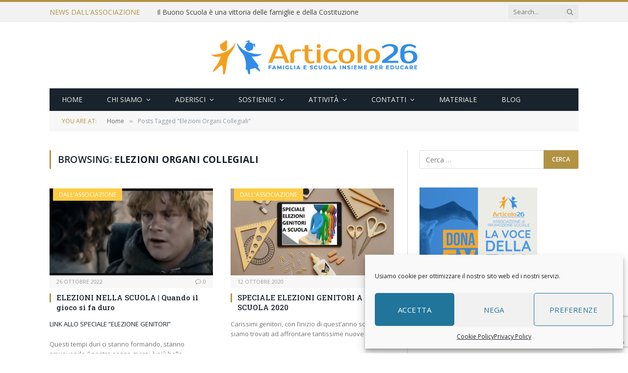

--- FILE ---
content_type: text/html; charset=UTF-8
request_url: https://www.articolo26.it/tag/elezioni-organi-collegiali/
body_size: 20440
content:
<!DOCTYPE html>
<html lang="it-IT" class="s-light site-s-light">

<head>

	<meta charset="UTF-8" />
	<meta name="viewport" content="width=device-width, initial-scale=1" />
	<meta name='robots' content='index, follow, max-image-preview:large, max-snippet:-1, max-video-preview:-1' />

	<!-- This site is optimized with the Yoast SEO plugin v26.7 - https://yoast.com/wordpress/plugins/seo/ -->
	<title>Elezioni Organi Collegiali Archivi - Articolo 26 APS</title><link rel="preload" as="font" href="https://www.articolo26.it/wp-content/themes/smart-mag/css/icons/fonts/ts-icons.woff2?v2.8" type="font/woff2" crossorigin="anonymous" />
	<link rel="canonical" href="https://www.articolo26.it/tag/elezioni-organi-collegiali/" />
	<meta property="og:locale" content="it_IT" />
	<meta property="og:type" content="article" />
	<meta property="og:title" content="Elezioni Organi Collegiali Archivi - Articolo 26 APS" />
	<meta property="og:url" content="https://www.articolo26.it/tag/elezioni-organi-collegiali/" />
	<meta property="og:site_name" content="Articolo 26 APS" />
	<meta name="twitter:card" content="summary_large_image" />
	<script type="application/ld+json" class="yoast-schema-graph">{"@context":"https://schema.org","@graph":[{"@type":"CollectionPage","@id":"https://www.articolo26.it/tag/elezioni-organi-collegiali/","url":"https://www.articolo26.it/tag/elezioni-organi-collegiali/","name":"Elezioni Organi Collegiali Archivi - Articolo 26 APS","isPartOf":{"@id":"https://www.articolo26.it/#website"},"primaryImageOfPage":{"@id":"https://www.articolo26.it/tag/elezioni-organi-collegiali/#primaryimage"},"image":{"@id":"https://www.articolo26.it/tag/elezioni-organi-collegiali/#primaryimage"},"thumbnailUrl":"https://www.articolo26.it/wp-content/uploads/2020/10/Ce-del-buono-in-questo-mondo.png","breadcrumb":{"@id":"https://www.articolo26.it/tag/elezioni-organi-collegiali/#breadcrumb"},"inLanguage":"it-IT"},{"@type":"ImageObject","inLanguage":"it-IT","@id":"https://www.articolo26.it/tag/elezioni-organi-collegiali/#primaryimage","url":"https://www.articolo26.it/wp-content/uploads/2020/10/Ce-del-buono-in-questo-mondo.png","contentUrl":"https://www.articolo26.it/wp-content/uploads/2020/10/Ce-del-buono-in-questo-mondo.png","width":1055,"height":459},{"@type":"BreadcrumbList","@id":"https://www.articolo26.it/tag/elezioni-organi-collegiali/#breadcrumb","itemListElement":[{"@type":"ListItem","position":1,"name":"Home","item":"https://www.articolo26.it/"},{"@type":"ListItem","position":2,"name":"Elezioni Organi Collegiali"}]},{"@type":"WebSite","@id":"https://www.articolo26.it/#website","url":"https://www.articolo26.it/","name":"Articolo 26 APS","description":"Famiglia e scuola Insieme per educare","potentialAction":[{"@type":"SearchAction","target":{"@type":"EntryPoint","urlTemplate":"https://www.articolo26.it/?s={search_term_string}"},"query-input":{"@type":"PropertyValueSpecification","valueRequired":true,"valueName":"search_term_string"}}],"inLanguage":"it-IT"}]}</script>
	<!-- / Yoast SEO plugin. -->


<link rel='dns-prefetch' href='//www.googletagmanager.com' />
<link rel='dns-prefetch' href='//fonts.googleapis.com' />
<link rel="alternate" type="application/rss+xml" title="Articolo 26 APS &raquo; Feed" href="https://www.articolo26.it/feed/" />
<link rel="alternate" type="application/rss+xml" title="Articolo 26 APS &raquo; Feed dei commenti" href="https://www.articolo26.it/comments/feed/" />
<link rel="alternate" type="application/rss+xml" title="Articolo 26 APS &raquo; Elezioni Organi Collegiali Feed del tag" href="https://www.articolo26.it/tag/elezioni-organi-collegiali/feed/" />
<style id='wp-img-auto-sizes-contain-inline-css' type='text/css'>
img:is([sizes=auto i],[sizes^="auto," i]){contain-intrinsic-size:3000px 1500px}
/*# sourceURL=wp-img-auto-sizes-contain-inline-css */
</style>
<style id='wp-emoji-styles-inline-css' type='text/css'>

	img.wp-smiley, img.emoji {
		display: inline !important;
		border: none !important;
		box-shadow: none !important;
		height: 1em !important;
		width: 1em !important;
		margin: 0 0.07em !important;
		vertical-align: -0.1em !important;
		background: none !important;
		padding: 0 !important;
	}
/*# sourceURL=wp-emoji-styles-inline-css */
</style>
<link rel='stylesheet' id='wp-block-library-css' href='https://www.articolo26.it/wp-includes/css/dist/block-library/style.min.css?ver=6.9' type='text/css' media='all' />
<style id='classic-theme-styles-inline-css' type='text/css'>
/*! This file is auto-generated */
.wp-block-button__link{color:#fff;background-color:#32373c;border-radius:9999px;box-shadow:none;text-decoration:none;padding:calc(.667em + 2px) calc(1.333em + 2px);font-size:1.125em}.wp-block-file__button{background:#32373c;color:#fff;text-decoration:none}
/*# sourceURL=/wp-includes/css/classic-themes.min.css */
</style>
<style id='global-styles-inline-css' type='text/css'>
:root{--wp--preset--aspect-ratio--square: 1;--wp--preset--aspect-ratio--4-3: 4/3;--wp--preset--aspect-ratio--3-4: 3/4;--wp--preset--aspect-ratio--3-2: 3/2;--wp--preset--aspect-ratio--2-3: 2/3;--wp--preset--aspect-ratio--16-9: 16/9;--wp--preset--aspect-ratio--9-16: 9/16;--wp--preset--color--black: #000000;--wp--preset--color--cyan-bluish-gray: #abb8c3;--wp--preset--color--white: #ffffff;--wp--preset--color--pale-pink: #f78da7;--wp--preset--color--vivid-red: #cf2e2e;--wp--preset--color--luminous-vivid-orange: #ff6900;--wp--preset--color--luminous-vivid-amber: #fcb900;--wp--preset--color--light-green-cyan: #7bdcb5;--wp--preset--color--vivid-green-cyan: #00d084;--wp--preset--color--pale-cyan-blue: #8ed1fc;--wp--preset--color--vivid-cyan-blue: #0693e3;--wp--preset--color--vivid-purple: #9b51e0;--wp--preset--gradient--vivid-cyan-blue-to-vivid-purple: linear-gradient(135deg,rgb(6,147,227) 0%,rgb(155,81,224) 100%);--wp--preset--gradient--light-green-cyan-to-vivid-green-cyan: linear-gradient(135deg,rgb(122,220,180) 0%,rgb(0,208,130) 100%);--wp--preset--gradient--luminous-vivid-amber-to-luminous-vivid-orange: linear-gradient(135deg,rgb(252,185,0) 0%,rgb(255,105,0) 100%);--wp--preset--gradient--luminous-vivid-orange-to-vivid-red: linear-gradient(135deg,rgb(255,105,0) 0%,rgb(207,46,46) 100%);--wp--preset--gradient--very-light-gray-to-cyan-bluish-gray: linear-gradient(135deg,rgb(238,238,238) 0%,rgb(169,184,195) 100%);--wp--preset--gradient--cool-to-warm-spectrum: linear-gradient(135deg,rgb(74,234,220) 0%,rgb(151,120,209) 20%,rgb(207,42,186) 40%,rgb(238,44,130) 60%,rgb(251,105,98) 80%,rgb(254,248,76) 100%);--wp--preset--gradient--blush-light-purple: linear-gradient(135deg,rgb(255,206,236) 0%,rgb(152,150,240) 100%);--wp--preset--gradient--blush-bordeaux: linear-gradient(135deg,rgb(254,205,165) 0%,rgb(254,45,45) 50%,rgb(107,0,62) 100%);--wp--preset--gradient--luminous-dusk: linear-gradient(135deg,rgb(255,203,112) 0%,rgb(199,81,192) 50%,rgb(65,88,208) 100%);--wp--preset--gradient--pale-ocean: linear-gradient(135deg,rgb(255,245,203) 0%,rgb(182,227,212) 50%,rgb(51,167,181) 100%);--wp--preset--gradient--electric-grass: linear-gradient(135deg,rgb(202,248,128) 0%,rgb(113,206,126) 100%);--wp--preset--gradient--midnight: linear-gradient(135deg,rgb(2,3,129) 0%,rgb(40,116,252) 100%);--wp--preset--font-size--small: 13px;--wp--preset--font-size--medium: 20px;--wp--preset--font-size--large: 36px;--wp--preset--font-size--x-large: 42px;--wp--preset--spacing--20: 0.44rem;--wp--preset--spacing--30: 0.67rem;--wp--preset--spacing--40: 1rem;--wp--preset--spacing--50: 1.5rem;--wp--preset--spacing--60: 2.25rem;--wp--preset--spacing--70: 3.38rem;--wp--preset--spacing--80: 5.06rem;--wp--preset--shadow--natural: 6px 6px 9px rgba(0, 0, 0, 0.2);--wp--preset--shadow--deep: 12px 12px 50px rgba(0, 0, 0, 0.4);--wp--preset--shadow--sharp: 6px 6px 0px rgba(0, 0, 0, 0.2);--wp--preset--shadow--outlined: 6px 6px 0px -3px rgb(255, 255, 255), 6px 6px rgb(0, 0, 0);--wp--preset--shadow--crisp: 6px 6px 0px rgb(0, 0, 0);}:where(.is-layout-flex){gap: 0.5em;}:where(.is-layout-grid){gap: 0.5em;}body .is-layout-flex{display: flex;}.is-layout-flex{flex-wrap: wrap;align-items: center;}.is-layout-flex > :is(*, div){margin: 0;}body .is-layout-grid{display: grid;}.is-layout-grid > :is(*, div){margin: 0;}:where(.wp-block-columns.is-layout-flex){gap: 2em;}:where(.wp-block-columns.is-layout-grid){gap: 2em;}:where(.wp-block-post-template.is-layout-flex){gap: 1.25em;}:where(.wp-block-post-template.is-layout-grid){gap: 1.25em;}.has-black-color{color: var(--wp--preset--color--black) !important;}.has-cyan-bluish-gray-color{color: var(--wp--preset--color--cyan-bluish-gray) !important;}.has-white-color{color: var(--wp--preset--color--white) !important;}.has-pale-pink-color{color: var(--wp--preset--color--pale-pink) !important;}.has-vivid-red-color{color: var(--wp--preset--color--vivid-red) !important;}.has-luminous-vivid-orange-color{color: var(--wp--preset--color--luminous-vivid-orange) !important;}.has-luminous-vivid-amber-color{color: var(--wp--preset--color--luminous-vivid-amber) !important;}.has-light-green-cyan-color{color: var(--wp--preset--color--light-green-cyan) !important;}.has-vivid-green-cyan-color{color: var(--wp--preset--color--vivid-green-cyan) !important;}.has-pale-cyan-blue-color{color: var(--wp--preset--color--pale-cyan-blue) !important;}.has-vivid-cyan-blue-color{color: var(--wp--preset--color--vivid-cyan-blue) !important;}.has-vivid-purple-color{color: var(--wp--preset--color--vivid-purple) !important;}.has-black-background-color{background-color: var(--wp--preset--color--black) !important;}.has-cyan-bluish-gray-background-color{background-color: var(--wp--preset--color--cyan-bluish-gray) !important;}.has-white-background-color{background-color: var(--wp--preset--color--white) !important;}.has-pale-pink-background-color{background-color: var(--wp--preset--color--pale-pink) !important;}.has-vivid-red-background-color{background-color: var(--wp--preset--color--vivid-red) !important;}.has-luminous-vivid-orange-background-color{background-color: var(--wp--preset--color--luminous-vivid-orange) !important;}.has-luminous-vivid-amber-background-color{background-color: var(--wp--preset--color--luminous-vivid-amber) !important;}.has-light-green-cyan-background-color{background-color: var(--wp--preset--color--light-green-cyan) !important;}.has-vivid-green-cyan-background-color{background-color: var(--wp--preset--color--vivid-green-cyan) !important;}.has-pale-cyan-blue-background-color{background-color: var(--wp--preset--color--pale-cyan-blue) !important;}.has-vivid-cyan-blue-background-color{background-color: var(--wp--preset--color--vivid-cyan-blue) !important;}.has-vivid-purple-background-color{background-color: var(--wp--preset--color--vivid-purple) !important;}.has-black-border-color{border-color: var(--wp--preset--color--black) !important;}.has-cyan-bluish-gray-border-color{border-color: var(--wp--preset--color--cyan-bluish-gray) !important;}.has-white-border-color{border-color: var(--wp--preset--color--white) !important;}.has-pale-pink-border-color{border-color: var(--wp--preset--color--pale-pink) !important;}.has-vivid-red-border-color{border-color: var(--wp--preset--color--vivid-red) !important;}.has-luminous-vivid-orange-border-color{border-color: var(--wp--preset--color--luminous-vivid-orange) !important;}.has-luminous-vivid-amber-border-color{border-color: var(--wp--preset--color--luminous-vivid-amber) !important;}.has-light-green-cyan-border-color{border-color: var(--wp--preset--color--light-green-cyan) !important;}.has-vivid-green-cyan-border-color{border-color: var(--wp--preset--color--vivid-green-cyan) !important;}.has-pale-cyan-blue-border-color{border-color: var(--wp--preset--color--pale-cyan-blue) !important;}.has-vivid-cyan-blue-border-color{border-color: var(--wp--preset--color--vivid-cyan-blue) !important;}.has-vivid-purple-border-color{border-color: var(--wp--preset--color--vivid-purple) !important;}.has-vivid-cyan-blue-to-vivid-purple-gradient-background{background: var(--wp--preset--gradient--vivid-cyan-blue-to-vivid-purple) !important;}.has-light-green-cyan-to-vivid-green-cyan-gradient-background{background: var(--wp--preset--gradient--light-green-cyan-to-vivid-green-cyan) !important;}.has-luminous-vivid-amber-to-luminous-vivid-orange-gradient-background{background: var(--wp--preset--gradient--luminous-vivid-amber-to-luminous-vivid-orange) !important;}.has-luminous-vivid-orange-to-vivid-red-gradient-background{background: var(--wp--preset--gradient--luminous-vivid-orange-to-vivid-red) !important;}.has-very-light-gray-to-cyan-bluish-gray-gradient-background{background: var(--wp--preset--gradient--very-light-gray-to-cyan-bluish-gray) !important;}.has-cool-to-warm-spectrum-gradient-background{background: var(--wp--preset--gradient--cool-to-warm-spectrum) !important;}.has-blush-light-purple-gradient-background{background: var(--wp--preset--gradient--blush-light-purple) !important;}.has-blush-bordeaux-gradient-background{background: var(--wp--preset--gradient--blush-bordeaux) !important;}.has-luminous-dusk-gradient-background{background: var(--wp--preset--gradient--luminous-dusk) !important;}.has-pale-ocean-gradient-background{background: var(--wp--preset--gradient--pale-ocean) !important;}.has-electric-grass-gradient-background{background: var(--wp--preset--gradient--electric-grass) !important;}.has-midnight-gradient-background{background: var(--wp--preset--gradient--midnight) !important;}.has-small-font-size{font-size: var(--wp--preset--font-size--small) !important;}.has-medium-font-size{font-size: var(--wp--preset--font-size--medium) !important;}.has-large-font-size{font-size: var(--wp--preset--font-size--large) !important;}.has-x-large-font-size{font-size: var(--wp--preset--font-size--x-large) !important;}
:where(.wp-block-post-template.is-layout-flex){gap: 1.25em;}:where(.wp-block-post-template.is-layout-grid){gap: 1.25em;}
:where(.wp-block-term-template.is-layout-flex){gap: 1.25em;}:where(.wp-block-term-template.is-layout-grid){gap: 1.25em;}
:where(.wp-block-columns.is-layout-flex){gap: 2em;}:where(.wp-block-columns.is-layout-grid){gap: 2em;}
:root :where(.wp-block-pullquote){font-size: 1.5em;line-height: 1.6;}
/*# sourceURL=global-styles-inline-css */
</style>
<link rel='stylesheet' id='contact-form-7-css' href='https://www.articolo26.it/wp-content/plugins/contact-form-7/includes/css/styles.css?ver=6.1.4' type='text/css' media='all' />
<link rel='stylesheet' id='wpos-slick-style-css' href='https://www.articolo26.it/wp-content/plugins/wp-responsive-recent-post-slider/assets/css/slick.css?ver=3.7.1' type='text/css' media='all' />
<link rel='stylesheet' id='wppsac-public-style-css' href='https://www.articolo26.it/wp-content/plugins/wp-responsive-recent-post-slider/assets/css/recent-post-style.css?ver=3.7.1' type='text/css' media='all' />
<link rel='stylesheet' id='cmplz-general-css' href='https://www.articolo26.it/wp-content/plugins/complianz-gdpr/assets/css/cookieblocker.min.css?ver=1766162674' type='text/css' media='all' />
<link rel='stylesheet' id='smartmag-core-css' href='https://www.articolo26.it/wp-content/themes/smart-mag/style.css?ver=10.0.0' type='text/css' media='all' />
<link crossorigin="anonymous" rel='stylesheet' id='smartmag-fonts-css' href='https://fonts.googleapis.com/css?family=Open+Sans%3A400%2C400i%2C600%2C700%7CRoboto+Slab%3A400%2C500' type='text/css' media='all' />
<link rel='stylesheet' id='smartmag-magnific-popup-css' href='https://www.articolo26.it/wp-content/themes/smart-mag/css/lightbox.css?ver=10.0.0' type='text/css' media='all' />
<link rel='stylesheet' id='font-awesome4-css' href='https://www.articolo26.it/wp-content/themes/smart-mag/css/fontawesome/css/font-awesome.min.css?ver=10.0.0' type='text/css' media='all' />
<link rel='stylesheet' id='smartmag-icons-css' href='https://www.articolo26.it/wp-content/themes/smart-mag/css/icons/icons.css?ver=10.0.0' type='text/css' media='all' />
<link rel='stylesheet' id='smartmag-skin-css' href='https://www.articolo26.it/wp-content/themes/smart-mag/css/skin-classic.css?ver=10.0.0' type='text/css' media='all' />
<style id='smartmag-skin-inline-css' type='text/css'>
:root { --c-main: #b29343;
--c-main-rgb: 178,147,67;
--main-width: 1078px; }
.smart-head-mobile .smart-head-mid { border-top-width: 3px; }
.loop-grid .ratio-is-custom { padding-bottom: calc(100% / 1.88); }
.loop-list .ratio-is-custom { padding-bottom: calc(100% / 1.88); }
.list-post { --list-p-media-width: 40%; --list-p-media-max-width: 85%; }
.list-post .media:not(i) { --list-p-media-max-width: 40%; }
.loop-small .ratio-is-custom { padding-bottom: calc(100% / 1.149); }
.loop-small .media:not(i) { max-width: 75px; }
.single .featured .ratio-is-custom { padding-bottom: calc(100% / 2); }


.term-color-32 { --c-main: #13a510; }
.navigation .menu-cat-32 { --c-term: #13a510; }


.term-color-35 { --c-main: #1e78ed; }
.navigation .menu-cat-35 { --c-term: #1e78ed; }


body.category-27,
body.post-cat-27 { 
--c-main: #feca44; 
}


.term-color-27 { --c-main: #feca44; }
.navigation .menu-cat-27 { --c-term: #feca44; }


.term-color-28 { --c-main: #3021d3; }
.navigation .menu-cat-28 { --c-term: #3021d3; }


.term-color-34 { --c-main: #a81575; }
.navigation .menu-cat-34 { --c-term: #a81575; }


.term-color-295 { --c-main: #dd3333; }
.navigation .menu-cat-295 { --c-term: #dd3333; }


.term-color-29 { --c-main: #1e73be; }
.navigation .menu-cat-29 { --c-term: #1e73be; }


.term-color-31 { --c-main: #000000; }
.navigation .menu-cat-31 { --c-term: #000000; }


.term-color-45 { --c-main: #6d001d; }
.navigation .menu-cat-45 { --c-term: #6d001d; }


.term-color-26 { --c-main: #dd3333; }
.navigation .menu-cat-26 { --c-term: #dd3333; }

/*# sourceURL=smartmag-skin-inline-css */
</style>
<link rel='stylesheet' id='smartmag-legacy-sc-css' href='https://www.articolo26.it/wp-content/themes/smart-mag/css/legacy-shortcodes.css?ver=10.0.0' type='text/css' media='all' />
<!--n2css--><!--n2js--><script data-service="burst" data-category="statistics" type="text/plain" async data-cmplz-src="https://www.articolo26.it/wp-content/plugins/burst-statistics/helpers/timeme/timeme.min.js?ver=1761644700" id="burst-timeme-js"></script>
<script type="text/javascript" id="burst-js-extra">
/* <![CDATA[ */
var burst = {"tracking":{"isInitialHit":true,"lastUpdateTimestamp":0,"beacon_url":"https://www.articolo26.it/wp-content/plugins/burst-statistics/endpoint.php","ajaxUrl":"https://www.articolo26.it/wp-admin/admin-ajax.php"},"options":{"cookieless":0,"pageUrl":"https://www.articolo26.it/elezioni-nella-scuola-quando-il-gioco-si-fa-duro/","beacon_enabled":1,"do_not_track":0,"enable_turbo_mode":0,"track_url_change":0,"cookie_retention_days":30,"debug":0},"goals":{"completed":[],"scriptUrl":"https://www.articolo26.it/wp-content/plugins/burst-statistics//assets/js/build/burst-goals.js?v=1761644700","active":[]},"cache":{"uid":null,"fingerprint":null,"isUserAgent":null,"isDoNotTrack":null,"useCookies":null}};
//# sourceURL=burst-js-extra
/* ]]> */
</script>
<script data-service="burst" data-category="statistics" type="text/plain" async data-cmplz-src="https://www.articolo26.it/wp-content/plugins/burst-statistics/assets/js/build/burst.min.js?ver=1761644700" id="burst-js"></script>
<script type="text/javascript" id="smartmag-lazy-inline-js-after">
/* <![CDATA[ */
/**
 * @copyright ThemeSphere
 * @preserve
 */
var BunyadLazy={};BunyadLazy.load=function(){function a(e,n){var t={};e.dataset.bgset&&e.dataset.sizes?(t.sizes=e.dataset.sizes,t.srcset=e.dataset.bgset):t.src=e.dataset.bgsrc,function(t){var a=t.dataset.ratio;if(0<a){const e=t.parentElement;if(e.classList.contains("media-ratio")){const n=e.style;n.getPropertyValue("--a-ratio")||(n.paddingBottom=100/a+"%")}}}(e);var a,o=document.createElement("img");for(a in o.onload=function(){var t="url('"+(o.currentSrc||o.src)+"')",a=e.style;a.backgroundImage!==t&&requestAnimationFrame(()=>{a.backgroundImage=t,n&&n()}),o.onload=null,o.onerror=null,o=null},o.onerror=o.onload,t)o.setAttribute(a,t[a]);o&&o.complete&&0<o.naturalWidth&&o.onload&&o.onload()}function e(t){t.dataset.loaded||a(t,()=>{document.dispatchEvent(new Event("lazyloaded")),t.dataset.loaded=1})}function n(t){"complete"===document.readyState?t():window.addEventListener("load",t)}return{initEarly:function(){var t,a=()=>{document.querySelectorAll(".img.bg-cover:not(.lazyload)").forEach(e)};"complete"!==document.readyState?(t=setInterval(a,150),n(()=>{a(),clearInterval(t)})):a()},callOnLoad:n,initBgImages:function(t){t&&n(()=>{document.querySelectorAll(".img.bg-cover").forEach(e)})},bgLoad:a}}(),BunyadLazy.load.initEarly();
//# sourceURL=smartmag-lazy-inline-js-after
/* ]]> */
</script>
<script type="text/javascript" src="https://www.articolo26.it/wp-content/plugins/sphere-post-views/assets/js/post-views.js?ver=1.0.1" id="sphere-post-views-js"></script>
<script type="text/javascript" id="sphere-post-views-js-after">
/* <![CDATA[ */
var Sphere_PostViews = {"ajaxUrl":"https:\/\/www.articolo26.it\/wp-admin\/admin-ajax.php?sphere_post_views=1","sampling":0,"samplingRate":10,"repeatCountDelay":0,"postID":false,"token":"f38c5a6dc8"}
//# sourceURL=sphere-post-views-js-after
/* ]]> */
</script>
<script type="text/javascript" src="https://www.articolo26.it/wp-content/plugins/wp-retina-2x/app/picturefill.min.js?ver=1766162697" id="wr2x-picturefill-js-js"></script>
<script type="text/javascript" src="https://www.articolo26.it/wp-includes/js/jquery/jquery.min.js?ver=3.7.1" id="jquery-core-js"></script>
<script type="text/javascript" src="https://www.articolo26.it/wp-includes/js/jquery/jquery-migrate.min.js?ver=3.4.1" id="jquery-migrate-js"></script>
<script type="text/javascript" id="smartmag-theme-js-extra">
/* <![CDATA[ */
var Bunyad = {"ajaxurl":"https://www.articolo26.it/wp-admin/admin-ajax.php"};
//# sourceURL=smartmag-theme-js-extra
/* ]]> */
</script>
<script type="text/javascript" src="https://www.articolo26.it/wp-content/themes/smart-mag/js/theme.js?ver=10.0.0" id="smartmag-theme-js"></script>
<script type="text/javascript" src="https://www.articolo26.it/wp-content/themes/smart-mag/js/legacy-shortcodes.js?ver=10.0.0" id="smartmag-legacy-sc-js"></script>

<!-- Snippet del tag Google (gtag.js) aggiunto da Site Kit -->
<!-- Snippet Google Analytics aggiunto da Site Kit -->
<script type="text/javascript" src="https://www.googletagmanager.com/gtag/js?id=G-FHSZEM9FQG" id="google_gtagjs-js" async></script>
<script type="text/javascript" id="google_gtagjs-js-after">
/* <![CDATA[ */
window.dataLayer = window.dataLayer || [];function gtag(){dataLayer.push(arguments);}
gtag("set","linker",{"domains":["www.articolo26.it"]});
gtag("js", new Date());
gtag("set", "developer_id.dZTNiMT", true);
gtag("config", "G-FHSZEM9FQG");
//# sourceURL=google_gtagjs-js-after
/* ]]> */
</script>
<link rel="https://api.w.org/" href="https://www.articolo26.it/wp-json/" /><link rel="alternate" title="JSON" type="application/json" href="https://www.articolo26.it/wp-json/wp/v2/tags/103" /><link rel="EditURI" type="application/rsd+xml" title="RSD" href="https://www.articolo26.it/xmlrpc.php?rsd" />
<meta name="generator" content="WordPress 6.9" />
<meta name="generator" content="Site Kit by Google 1.168.0" />			<style>.cmplz-hidden {
					display: none !important;
				}</style>
		<script>
		var BunyadSchemeKey = 'bunyad-scheme';
		(() => {
			const d = document.documentElement;
			const c = d.classList;
			var scheme = localStorage.getItem(BunyadSchemeKey);
			
			if (scheme) {
				d.dataset.origClass = c;
				scheme === 'dark' ? c.remove('s-light', 'site-s-light') : c.remove('s-dark', 'site-s-dark');
				c.add('site-s-' + scheme, 's-' + scheme);
			}
		})();
		</script>
		
<!-- Meta tag Google AdSense aggiunti da Site Kit -->
<meta name="google-adsense-platform-account" content="ca-host-pub-2644536267352236">
<meta name="google-adsense-platform-domain" content="sitekit.withgoogle.com">
<!-- Fine dei meta tag Google AdSense aggiunti da Site Kit -->
<meta name="generator" content="Elementor 3.34.0; features: additional_custom_breakpoints; settings: css_print_method-external, google_font-enabled, font_display-auto">
			<style>
				.e-con.e-parent:nth-of-type(n+4):not(.e-lazyloaded):not(.e-no-lazyload),
				.e-con.e-parent:nth-of-type(n+4):not(.e-lazyloaded):not(.e-no-lazyload) * {
					background-image: none !important;
				}
				@media screen and (max-height: 1024px) {
					.e-con.e-parent:nth-of-type(n+3):not(.e-lazyloaded):not(.e-no-lazyload),
					.e-con.e-parent:nth-of-type(n+3):not(.e-lazyloaded):not(.e-no-lazyload) * {
						background-image: none !important;
					}
				}
				@media screen and (max-height: 640px) {
					.e-con.e-parent:nth-of-type(n+2):not(.e-lazyloaded):not(.e-no-lazyload),
					.e-con.e-parent:nth-of-type(n+2):not(.e-lazyloaded):not(.e-no-lazyload) * {
						background-image: none !important;
					}
				}
			</style>
			<!-- There is no amphtml version available for this URL. --><link rel="icon" href="https://www.articolo26.it/wp-content/uploads/2021/08/cropped-favicon-articolo26-32x32.jpg" sizes="32x32" />
<link rel="icon" href="https://www.articolo26.it/wp-content/uploads/2021/08/cropped-favicon-articolo26-192x192.jpg" sizes="192x192" />
<link rel="apple-touch-icon" href="https://www.articolo26.it/wp-content/uploads/2021/08/cropped-favicon-articolo26-180x180.jpg" />
<meta name="msapplication-TileImage" content="https://www.articolo26.it/wp-content/uploads/2021/08/cropped-favicon-articolo26-270x270.jpg" />
		<style type="text/css" id="wp-custom-css">
			.no-display {
    will-change: opacity;
    opacity: 100;.posts-list .comments a {
    color: inherit;
    visibility: hidden;
}

.post-header .comments {
    float: right;
    margin-left: -35px;
    color: #a6a6a6;
    font-size: 11px;
    line-height: 28px;
    visibility: hidden;
}		</style>
		

</head>

<body data-rsssl=1 data-cmplz=1 class="archive tag tag-elezioni-organi-collegiali tag-103 wp-theme-smart-mag right-sidebar has-lb has-lb-sm has-sb-sep layout-normal elementor-default elementor-kit-310137" data-burst_id="103" data-burst_type="tag">



<div class="main-wrap">

	
<div class="off-canvas-backdrop"></div>
<div class="mobile-menu-container off-canvas s-dark hide-menu-lg" id="off-canvas">

	<div class="off-canvas-head">
		<a href="#" class="close">
			<span class="visuallyhidden">Close Menu</span>
			<i class="tsi tsi-times"></i>
		</a>

		<div class="ts-logo">
					</div>
	</div>

	<div class="off-canvas-content">

					<ul class="mobile-menu"></ul>
		
		
		
		<div class="spc-social-block spc-social spc-social-b smart-head-social">
		
			
				<a href="#" class="link service s-facebook" target="_blank" rel="nofollow noopener">
					<i class="icon tsi tsi-facebook"></i>					<span class="visuallyhidden">Facebook</span>
				</a>
									
			
				<a href="#" class="link service s-twitter" target="_blank" rel="nofollow noopener">
					<i class="icon tsi tsi-twitter"></i>					<span class="visuallyhidden">X (Twitter)</span>
				</a>
									
			
				<a href="#" class="link service s-instagram" target="_blank" rel="nofollow noopener">
					<i class="icon tsi tsi-instagram"></i>					<span class="visuallyhidden">Instagram</span>
				</a>
									
			
		</div>

		
	</div>

</div>
<div class="smart-head smart-head-legacy smart-head-main" id="smart-head" data-sticky="auto" data-sticky-type="smart" data-sticky-full>
	
	<div class="smart-head-row smart-head-top is-light smart-head-row-full">

		<div class="inner wrap">

							
				<div class="items items-left ">
				
<div class="trending-ticker" data-delay="8">
	<span class="heading">News dall'Associazione</span>

	<ul>
				
			<li><a href="https://www.articolo26.it/il-buono-scuola-e-una-vittoria-delle-famiglie-e-della-costituzione/" class="post-link">Il Buono Scuola è una vittoria delle famiglie e della Costituzione</a></li>
		
				
			<li><a href="https://www.articolo26.it/consenso-informato-a-scuola-via-libera-dalla-camera/" class="post-link">CONSENSO INFORMATO A SCUOLA – VIA LIBERA DALLA CAMERA</a></li>
		
				
			<li><a href="https://www.articolo26.it/le-scuole-paritarie-sono-scuole-pubbliche-garantiamo-la-liberta-di-scelta-educativa-per-tutte-le-famiglie/" class="post-link">Le scuole paritarie sono scuole pubbliche: garantiamo la libertà di scelta educativa per tutte le famiglie</a></li>
		
				
			<li><a href="https://www.articolo26.it/prioritario-lemendamento-alla-legge-di-bilancio-che-prevede-il-buono-scuola/" class="post-link">Prioritario l’emendamento alla Legge di Bilancio che prevede il Buono Scuola</a></li>
		
				
			<li><a href="https://www.articolo26.it/comunicato-stampa-consenso-informato-a-scuola-accelerare-sulla-messa-a-punto-della-proposta-di-legge/" class="post-link">Comunicato Stampa &#8211; Consenso informato a scuola: accelerare sulla messa a punto della proposta di legge</a></li>
		
				
			<li><a href="https://www.articolo26.it/la-giornata-formativa-di-todiedu2025/" class="post-link">La giornata formativa di TodiEDU2025</a></li>
		
				
			<li><a href="https://www.articolo26.it/todiedu2025-il-programma-della-giornata-formativa/" class="post-link">TodiEDU2025 &#8211; Il programma della giornata formativa</a></li>
		
				
			<li><a href="https://www.articolo26.it/todiedu25-educare-con-cuore-e-mente-13-settembre-a-todi/" class="post-link">TodiEDU25 Educare con cuore e mente &#8211; 13 settembre a Todi</a></li>
		
				
			</ul>
</div>
				</div>

							
				<div class="items items-center empty">
								</div>

							
				<div class="items items-right ">
				

	<div class="smart-head-search">
		<form role="search" class="search-form" action="https://www.articolo26.it/" method="get">
			<input type="text" name="s" class="query live-search-query" value="" placeholder="Search..." autocomplete="off" />
			<button class="search-button" type="submit">
				<i class="tsi tsi-search"></i>
				<span class="visuallyhidden"></span>
			</button>
		</form>
	</div> <!-- .search -->

				</div>

						
		</div>
	</div>

	
	<div class="smart-head-row smart-head-mid smart-head-row-3 is-light smart-head-row-full">

		<div class="inner wrap">

							
				<div class="items items-left empty">
								</div>

							
				<div class="items items-center ">
					<a href="https://www.articolo26.it/" title="Articolo 26 APS" rel="home" class="logo-link ts-logo logo-is-image">
		<span>
			
				
					<img fetchpriority="high" src="https://www.articolo26.it/wp-content/uploads/2021/08/header-logo-articolo26.png" class="logo-image" alt="Articolo 26 APS" width="600" height="144"/>
									 
					</span>
	</a>				</div>

							
				<div class="items items-right empty">
								</div>

						
		</div>
	</div>

	
	<div class="smart-head-row smart-head-bot s-dark wrap">

		<div class="inner full">

							
				<div class="items items-left ">
					<div class="nav-wrap">
		<nav class="navigation navigation-main nav-hov-b">
			<ul id="menu-top-menu" class="menu"><li id="menu-item-1982" class="menu-item menu-item-type-post_type menu-item-object-page menu-item-home menu-item-1982"><a href="https://www.articolo26.it/">Home</a></li>
<li id="menu-item-5846" class="menu-item menu-item-type-custom menu-item-object-custom menu-item-has-children menu-item-5846"><a href="#">Chi siamo</a>
<ul class="sub-menu">
	<li id="menu-item-5742" class="menu-item menu-item-type-post_type menu-item-object-page menu-item-5742"><a href="https://www.articolo26.it/chi-siamo/">Chi siamo</a></li>
	<li id="menu-item-5494" class="menu-item menu-item-type-post_type menu-item-object-page menu-item-5494"><a href="https://www.articolo26.it/visione/">Visione</a></li>
	<li id="menu-item-5493" class="menu-item menu-item-type-post_type menu-item-object-page menu-item-5493"><a href="https://www.articolo26.it/missione/">Missione</a></li>
</ul>
</li>
<li id="menu-item-5847" class="menu-item menu-item-type-custom menu-item-object-custom menu-item-has-children menu-item-5847"><a href="#">Aderisci</a>
<ul class="sub-menu">
	<li id="menu-item-6273" class="menu-item menu-item-type-post_type menu-item-object-post menu-item-6273"><a href="https://www.articolo26.it/aderisci-articolo-26/">Aderisci ad Articolo 26</a></li>
	<li id="menu-item-384235" class="menu-item menu-item-type-post_type menu-item-object-post menu-item-384235"><a href="https://www.articolo26.it/rinnovo-adesione-2025/">Rinnovo Adesione 2025</a></li>
</ul>
</li>
<li id="menu-item-5848" class="menu-item menu-item-type-custom menu-item-object-custom menu-item-has-children menu-item-5848"><a href="#">Sostienici</a>
<ul class="sub-menu">
	<li id="menu-item-5393" class="menu-item menu-item-type-post_type menu-item-object-page menu-item-5393"><a href="https://www.articolo26.it/5x1000/">5×1000</a></li>
	<li id="menu-item-5392" class="menu-item menu-item-type-post_type menu-item-object-page menu-item-5392"><a href="https://www.articolo26.it/donazioni/">Donazioni</a></li>
</ul>
</li>
<li id="menu-item-5780" class="menu-item menu-item-type-custom menu-item-object-custom menu-item-has-children menu-item-5780"><a href="#">Attività</a>
<ul class="sub-menu">
	<li id="menu-item-5892" class="menu-item menu-item-type-post_type menu-item-object-page menu-item-5892"><a href="https://www.articolo26.it/video/">Video</a></li>
	<li id="menu-item-5716" class="menu-item menu-item-type-post_type menu-item-object-page menu-item-5716"><a href="https://www.articolo26.it/speciale-elezione-genitori/">Speciale elezioni genitori</a></li>
</ul>
</li>
<li id="menu-item-5849" class="menu-item menu-item-type-custom menu-item-object-custom menu-item-has-children menu-item-5849"><a href="#">Contatti</a>
<ul class="sub-menu">
	<li id="menu-item-5743" class="menu-item menu-item-type-post_type menu-item-object-page menu-item-5743"><a href="https://www.articolo26.it/contattaci-se/">Contatti</a></li>
	<li id="menu-item-3270" class="menu-item menu-item-type-post_type menu-item-object-page menu-item-3270"><a href="https://www.articolo26.it/sedi/">Sedi</a></li>
</ul>
</li>
<li id="menu-item-6733" class="menu-item menu-item-type-post_type menu-item-object-page menu-item-6733"><a href="https://www.articolo26.it/materiale/">Materiale</a></li>
<li id="menu-item-6148" class="menu-item menu-item-type-post_type menu-item-object-page current_page_parent menu-item-6148"><a href="https://www.articolo26.it/blog/">Blog</a></li>
</ul>		</nav>
	</div>
				</div>

							
				<div class="items items-center empty">
								</div>

							
				<div class="items items-right empty">
								</div>

						
		</div>
	</div>

	</div>
<div class="smart-head smart-head-a smart-head-mobile" id="smart-head-mobile" data-sticky="mid" data-sticky-type="smart" data-sticky-full>
	
	<div class="smart-head-row smart-head-mid smart-head-row-3 s-dark smart-head-row-full">

		<div class="inner wrap">

							
				<div class="items items-left ">
				
<button class="offcanvas-toggle has-icon" type="button" aria-label="Menu">
	<span class="hamburger-icon hamburger-icon-a">
		<span class="inner"></span>
	</span>
</button>				</div>

							
				<div class="items items-center ">
					<a href="https://www.articolo26.it/" title="Articolo 26 APS" rel="home" class="logo-link ts-logo logo-is-image">
		<span>
			
				
					<img fetchpriority="high" src="https://www.articolo26.it/wp-content/uploads/2021/08/header-logo-articolo26.png" class="logo-image" alt="Articolo 26 APS" width="600" height="144"/>
									 
					</span>
	</a>				</div>

							
				<div class="items items-right ">
				

	<a href="#" class="search-icon has-icon-only is-icon" title="Search">
		<i class="tsi tsi-search"></i>
	</a>

				</div>

						
		</div>
	</div>

	</div>
<nav class="breadcrumbs ts-contain breadcrumbs-b" id="breadcrumb"><div class="inner ts-contain "><span class="label">You are at:</span><span><a href="https://www.articolo26.it/"><span>Home</span></a></span><span class="delim">&raquo;</span><span class="current">Posts Tagged &quot;Elezioni Organi Collegiali&quot;</span></div></nav>
<div class="main ts-contain cf right-sidebar">
			<div class="ts-row">
			<div class="col-8 main-content">

							<h1 class="archive-heading">
					Browsing: <span>Elezioni Organi Collegiali</span>				</h1>
						
					
							
					<section class="block-wrap block-grid mb-none" data-id="1">

				
			<div class="block-content">
					
	<div class="loop loop-grid loop-grid-base grid grid-2 md:grid-2 xs:grid-1">

					
<article class="l-post grid-post grid-base-post">

	
			<div class="media">

		
			<a href="https://www.articolo26.it/elezioni-nella-scuola-quando-il-gioco-si-fa-duro/" class="image-link media-ratio ratio-is-custom" title="ELEZIONI NELLA SCUOLA | Quando il gioco si fa duro"><span data-bgsrc="https://www.articolo26.it/wp-content/uploads/2020/10/Ce-del-buono-in-questo-mondo-1024x446.png" class="img bg-cover wp-post-image attachment-bunyad-grid size-bunyad-grid no-lazy skip-lazy" data-bgset="https://www.articolo26.it/wp-content/uploads/2020/10/Ce-del-buono-in-questo-mondo-1024x446.png 1024w, https://www.articolo26.it/wp-content/uploads/2020/10/Ce-del-buono-in-questo-mondo.png 1055w" data-sizes="(max-width: 339px) 100vw, 339px"></span></a>			
			
			
							
				<span class="cat-labels cat-labels-overlay c-overlay p-top-left">
				<a href="https://www.articolo26.it/category/dal-comitato/" class="category term-color-27" rel="category">Dall&#039;associazione</a>
			</span>
						
			
		
		</div>
	

	
		<div class="content">

			<div class="post-meta post-meta-a"><div class="post-meta-items meta-above"><span class="meta-item has-next-icon date"><span class="date-link"><time class="post-date" datetime="2022-10-26T11:13:15+02:00">26 Ottobre 2022</time></span></span><span class="meta-item comments has-icon"><a href="https://www.articolo26.it/elezioni-nella-scuola-quando-il-gioco-si-fa-duro/#respond"><i class="tsi tsi-comment-o"></i>0</a></span></div><h2 class="is-title post-title"><a href="https://www.articolo26.it/elezioni-nella-scuola-quando-il-gioco-si-fa-duro/">ELEZIONI NELLA SCUOLA | Quando il gioco si fa duro</a></h2></div>			
						
				<div class="excerpt">
					<p><a href="speciale-elezione-genitori">LINK ALLO SPECIALE &#8220;ELEZIONE GENITORI&#8221;</a></p>
<p>Questi tempi duri ci stanno formando, stanno smuovendo il nostro senso civico: è più bello partecipare che lamentarci fuori dai cancelli delle scuole o nelle nostre case per ciò che non va.</p>
				</div>
			
			
			
		</div>

	
</article>					
<article class="l-post grid-post grid-base-post">

	
			<div class="media">

		
			<a href="https://www.articolo26.it/speciale-elezioni-genitori-a-scuola-2020/" class="image-link media-ratio ratio-is-custom" title="SPECIALE ELEZIONI GENITORI A SCUOLA 2020"><span data-bgsrc="https://www.articolo26.it/wp-content/uploads/2020/10/speciale-elezioni-genitori-1024x683.jpg" class="img bg-cover wp-post-image attachment-large size-large lazyload" data-bgset="https://www.articolo26.it/wp-content/uploads/2020/10/speciale-elezioni-genitori-1024x683.jpg 1024w, https://www.articolo26.it/wp-content/uploads/2020/10/speciale-elezioni-genitori-300x200.jpg 300w, https://www.articolo26.it/wp-content/uploads/2020/10/speciale-elezioni-genitori-1536x1024.jpg 1536w, https://www.articolo26.it/wp-content/uploads/2020/10/speciale-elezioni-genitori-2048x1365.jpg 2048w, https://www.articolo26.it/wp-content/uploads/2020/10/speciale-elezioni-genitori-300x200@2x.jpg 600w" data-sizes="(max-width: 339px) 100vw, 339px"></span></a>			
			
			
							
				<span class="cat-labels cat-labels-overlay c-overlay p-top-left">
				<a href="https://www.articolo26.it/category/dal-comitato/" class="category term-color-27" rel="category">Dall&#039;associazione</a>
			</span>
						
			
		
		</div>
	

	
		<div class="content">

			<div class="post-meta post-meta-a"><div class="post-meta-items meta-above"><span class="meta-item has-next-icon date"><span class="date-link"><time class="post-date" datetime="2020-10-12T15:41:54+02:00">12 Ottobre 2020</time></span></span><span class="meta-item comments has-icon"><a href="https://www.articolo26.it/speciale-elezioni-genitori-a-scuola-2020/#respond"><i class="tsi tsi-comment-o"></i>0</a></span></div><h2 class="is-title post-title"><a href="https://www.articolo26.it/speciale-elezioni-genitori-a-scuola-2020/">SPECIALE ELEZIONI GENITORI A SCUOLA 2020</a></h2></div>			
						
				<div class="excerpt">
					<p>Carissimi genitori, con l&#8217;inizio di quest&#8217;anno scolastico ci siamo trovati ad affrontare tantissime nuove e&hellip;</p>
				</div>
			
			
			
		</div>

	
</article>		
	</div>

	

	<nav class="main-pagination pagination-numbers" data-type="numbers">
			</nav>


	
			</div>

		</section>
		
			</div>
			
					
	
	<aside class="col-4 main-sidebar has-sep">
	
			<div class="inner">
		
			<div id="search-2" class="widget widget_search"><form role="search" method="get" class="search-form" action="https://www.articolo26.it/">
				<label>
					<span class="screen-reader-text">Ricerca per:</span>
					<input type="search" class="search-field" placeholder="Cerca &hellip;" value="" name="s" />
				</label>
				<input type="submit" class="search-submit" value="Cerca" />
			</form></div><div id="media_image-2" class="widget widget_media_image"><a href="https://www.articolo26.it/5x1000/"><img width="240" height="300" src="[data-uri]" class="image wp-image-6569  attachment-medium size-medium lazyload" alt="" style="max-width: 100%; height: auto;" decoding="async" sizes="(max-width: 240px) 100vw, 240px" data-srcset="https://www.articolo26.it/wp-content/uploads/2022/05/5x1000-articolo26-2022-240x300.png 240w, https://www.articolo26.it/wp-content/uploads/2022/05/5x1000-articolo26-2022-819x1024.png 819w, https://www.articolo26.it/wp-content/uploads/2022/05/5x1000-articolo26-2022.png 1080w, https://www.articolo26.it/wp-content/uploads/2022/05/5x1000-articolo26-2022-240x300@2x.png 480w" data-src="https://www.articolo26.it/wp-content/uploads/2022/05/5x1000-articolo26-2022-240x300.png" /></a></div><div id="custom_html-4" class="widget_text widget widget_custom_html"><div class="widget-title block-head block-head-ac block-head block-head-ac block-head-g is-left has-style"><h5 class="heading">SOSTIENI ARTICOLO 26 CON UNA DONAZIONE</h5></div><div class="textwidget custom-html-widget"><center>
<form action="https://www.paypal.com/donate" method="post" target="_top">
<input type="hidden" name="hosted_button_id" value="H5WUCW8BQT962" />
<input type="image" src="https://www.paypalobjects.com/it_IT/IT/i/btn/btn_donateCC_LG.gif" border="0" name="submit" title="PayPal - The safer, easier way to pay online!" alt="Donate with PayPal button" />
<img alt="" border="0" src="https://www.paypal.com/it_IT/i/scr/pixel.gif" width="1" height="1" />
</form>
</center></div></div><div id="pages-2" class="widget widget_pages"><div class="widget-title block-head block-head-ac block-head block-head-ac block-head-g is-left has-style"><h5 class="heading">Per saperne di più su Articolo 26</h5></div>
			<ul>
				<li class="page_item page-item-1935"><a href="https://www.articolo26.it/chi-siamo/">Chi siamo</a></li>
<li class="page_item page-item-1943"><a href="https://www.articolo26.it/contattaci-se/">Contatti</a></li>
<li class="page_item page-item-2500"><a href="https://www.articolo26.it/sostieni-articolo26/">Sostienici</a></li>
<li class="page_item page-item-2503"><a href="https://www.articolo26.it/materiale/">Materiale</a></li>
<li class="page_item page-item-2763"><a href="https://www.articolo26.it/speciale-elezione-genitori/">Speciale elezione genitori</a></li>
<li class="page_item page-item-2867"><a href="https://www.articolo26.it/cookie-policy/">Cookie policy</a></li>
<li class="page_item page-item-3268"><a href="https://www.articolo26.it/sedi/">Sedi</a></li>
<li class="page_item page-item-3705"><a href="https://www.articolo26.it/liberta-di-educazione/">Libertà educativa</a></li>
<li class="page_item page-item-5388"><a href="https://www.articolo26.it/5x1000/">5&#215;1000</a></li>
<li class="page_item page-item-5390"><a href="https://www.articolo26.it/donazioni/">Donazioni</a></li>
<li class="page_item page-item-5489"><a href="https://www.articolo26.it/visione/">Visione</a></li>
<li class="page_item page-item-5491"><a href="https://www.articolo26.it/missione/">Missione</a></li>
<li class="page_item page-item-5651"><a href="https://www.articolo26.it/aderisci-ad-articolo-26-2/">Aderisci ad Articolo 26</a></li>
<li class="page_item page-item-5873"><a href="https://www.articolo26.it/video/">Video</a></li>
<li class="page_item page-item-6055"><a href="https://www.articolo26.it/privacy-policy/">Privacy Policy</a></li>
<li class="page_item page-item-6057"><a href="https://www.articolo26.it/cookie-policy-ue/">Cookie Policy (UE)</a></li>
<li class="page_item page-item-6144 current_page_parent"><a href="https://www.articolo26.it/blog/">Blog</a></li>
			</ul>

			</div><div id="categories-2" class="widget widget_categories"><div class="widget-title block-head block-head-ac block-head block-head-ac block-head-g is-left has-style"><h5 class="heading">Categorie</h5></div>
			<ul>
					<li class="cat-item cat-item-33"><a href="https://www.articolo26.it/category/liberidieducare/">#liberidieducare</a>
</li>
	<li class="cat-item cat-item-32"><a href="https://www.articolo26.it/category/sapereducare/">#sapereducare</a>
</li>
	<li class="cat-item cat-item-278"><a href="https://www.articolo26.it/category/5x1000/">5&#215;1000</a>
</li>
	<li class="cat-item cat-item-266"><a href="https://www.articolo26.it/category/comunicati-stampa/">Comunicati Stampa</a>
</li>
	<li class="cat-item cat-item-379"><a href="https://www.articolo26.it/category/liberta-di-scelta-educativa/consenso-informato/">Consenso informato</a>
</li>
	<li class="cat-item cat-item-35"><a href="https://www.articolo26.it/category/contrasto-al-bullismo/">Contrasto al bullismo</a>
</li>
	<li class="cat-item cat-item-27"><a href="https://www.articolo26.it/category/dal-comitato/">Dall&#039;associazione</a>
</li>
	<li class="cat-item cat-item-61"><a href="https://www.articolo26.it/category/diario-di-bordo/">DIARIO DI BORDO</a>
</li>
	<li class="cat-item cat-item-201"><a href="https://www.articolo26.it/category/disabilita/">Disabilità</a>
</li>
	<li class="cat-item cat-item-28"><a href="https://www.articolo26.it/category/documenti/">Documenti</a>
</li>
	<li class="cat-item cat-item-34"><a href="https://www.articolo26.it/category/educazione-all-affettivita/">Educare all&#039;affettività</a>
</li>
	<li class="cat-item cat-item-295"><a href="https://www.articolo26.it/category/educare-alle-relazioni/">Educare alle relazioni</a>
</li>
	<li class="cat-item cat-item-29"><a href="https://www.articolo26.it/category/educazione/">Educazione</a>
</li>
	<li class="cat-item cat-item-31"><a href="https://www.articolo26.it/category/in-primo-piano/">In primo piano</a>
</li>
	<li class="cat-item cat-item-293"><a href="https://www.articolo26.it/category/inclusione/">Inclusione</a>
</li>
	<li class="cat-item cat-item-45"><a href="https://www.articolo26.it/category/liberta-di-scelta-educativa/">Libertà di scelta educativa</a>
</li>
	<li class="cat-item cat-item-36"><a href="https://www.articolo26.it/category/liberta-educativa/">Libertà educativa</a>
</li>
	<li class="cat-item cat-item-26"><a href="https://www.articolo26.it/category/scuola/">Scuola</a>
</li>
	<li class="cat-item cat-item-1"><a href="https://www.articolo26.it/category/senza-categoria/">Senza categoria</a>
</li>
	<li class="cat-item cat-item-177"><a href="https://www.articolo26.it/category/dal-comitato/video-interviste/">Video Interviste</a>
</li>
			</ul>

			</div><div id="archives-2" class="widget widget_archive"><div class="widget-title block-head block-head-ac block-head block-head-ac block-head-g is-left has-style"><h5 class="heading">Archivi</h5></div>		<label class="screen-reader-text" for="archives-dropdown-2">Archivi</label>
		<select id="archives-dropdown-2" name="archive-dropdown">
			
			<option value="">Seleziona il mese</option>
				<option value='https://www.articolo26.it/2025/12/'> Dicembre 2025 </option>
	<option value='https://www.articolo26.it/2025/11/'> Novembre 2025 </option>
	<option value='https://www.articolo26.it/2025/10/'> Ottobre 2025 </option>
	<option value='https://www.articolo26.it/2025/09/'> Settembre 2025 </option>
	<option value='https://www.articolo26.it/2025/07/'> Luglio 2025 </option>
	<option value='https://www.articolo26.it/2025/04/'> Aprile 2025 </option>
	<option value='https://www.articolo26.it/2025/03/'> Marzo 2025 </option>
	<option value='https://www.articolo26.it/2025/01/'> Gennaio 2025 </option>
	<option value='https://www.articolo26.it/2024/09/'> Settembre 2024 </option>
	<option value='https://www.articolo26.it/2024/06/'> Giugno 2024 </option>
	<option value='https://www.articolo26.it/2024/05/'> Maggio 2024 </option>
	<option value='https://www.articolo26.it/2024/04/'> Aprile 2024 </option>
	<option value='https://www.articolo26.it/2024/01/'> Gennaio 2024 </option>
	<option value='https://www.articolo26.it/2023/12/'> Dicembre 2023 </option>
	<option value='https://www.articolo26.it/2023/11/'> Novembre 2023 </option>
	<option value='https://www.articolo26.it/2023/09/'> Settembre 2023 </option>
	<option value='https://www.articolo26.it/2023/08/'> Agosto 2023 </option>
	<option value='https://www.articolo26.it/2023/06/'> Giugno 2023 </option>
	<option value='https://www.articolo26.it/2023/05/'> Maggio 2023 </option>
	<option value='https://www.articolo26.it/2023/04/'> Aprile 2023 </option>
	<option value='https://www.articolo26.it/2023/03/'> Marzo 2023 </option>
	<option value='https://www.articolo26.it/2022/12/'> Dicembre 2022 </option>
	<option value='https://www.articolo26.it/2022/11/'> Novembre 2022 </option>
	<option value='https://www.articolo26.it/2022/10/'> Ottobre 2022 </option>
	<option value='https://www.articolo26.it/2022/09/'> Settembre 2022 </option>
	<option value='https://www.articolo26.it/2022/08/'> Agosto 2022 </option>
	<option value='https://www.articolo26.it/2022/06/'> Giugno 2022 </option>
	<option value='https://www.articolo26.it/2022/05/'> Maggio 2022 </option>
	<option value='https://www.articolo26.it/2022/04/'> Aprile 2022 </option>
	<option value='https://www.articolo26.it/2022/03/'> Marzo 2022 </option>
	<option value='https://www.articolo26.it/2022/02/'> Febbraio 2022 </option>
	<option value='https://www.articolo26.it/2022/01/'> Gennaio 2022 </option>
	<option value='https://www.articolo26.it/2021/12/'> Dicembre 2021 </option>
	<option value='https://www.articolo26.it/2021/11/'> Novembre 2021 </option>
	<option value='https://www.articolo26.it/2021/10/'> Ottobre 2021 </option>
	<option value='https://www.articolo26.it/2021/09/'> Settembre 2021 </option>
	<option value='https://www.articolo26.it/2021/08/'> Agosto 2021 </option>
	<option value='https://www.articolo26.it/2021/06/'> Giugno 2021 </option>
	<option value='https://www.articolo26.it/2021/05/'> Maggio 2021 </option>
	<option value='https://www.articolo26.it/2021/04/'> Aprile 2021 </option>
	<option value='https://www.articolo26.it/2021/03/'> Marzo 2021 </option>
	<option value='https://www.articolo26.it/2021/02/'> Febbraio 2021 </option>
	<option value='https://www.articolo26.it/2021/01/'> Gennaio 2021 </option>
	<option value='https://www.articolo26.it/2020/12/'> Dicembre 2020 </option>
	<option value='https://www.articolo26.it/2020/10/'> Ottobre 2020 </option>
	<option value='https://www.articolo26.it/2020/09/'> Settembre 2020 </option>
	<option value='https://www.articolo26.it/2020/08/'> Agosto 2020 </option>
	<option value='https://www.articolo26.it/2020/07/'> Luglio 2020 </option>
	<option value='https://www.articolo26.it/2020/06/'> Giugno 2020 </option>
	<option value='https://www.articolo26.it/2020/05/'> Maggio 2020 </option>
	<option value='https://www.articolo26.it/2020/04/'> Aprile 2020 </option>
	<option value='https://www.articolo26.it/2020/03/'> Marzo 2020 </option>
	<option value='https://www.articolo26.it/2019/12/'> Dicembre 2019 </option>
	<option value='https://www.articolo26.it/2019/08/'> Agosto 2019 </option>
	<option value='https://www.articolo26.it/2019/07/'> Luglio 2019 </option>
	<option value='https://www.articolo26.it/2019/06/'> Giugno 2019 </option>
	<option value='https://www.articolo26.it/2019/05/'> Maggio 2019 </option>
	<option value='https://www.articolo26.it/2019/04/'> Aprile 2019 </option>
	<option value='https://www.articolo26.it/2019/03/'> Marzo 2019 </option>
	<option value='https://www.articolo26.it/2019/02/'> Febbraio 2019 </option>
	<option value='https://www.articolo26.it/2019/01/'> Gennaio 2019 </option>
	<option value='https://www.articolo26.it/2018/12/'> Dicembre 2018 </option>
	<option value='https://www.articolo26.it/2018/11/'> Novembre 2018 </option>
	<option value='https://www.articolo26.it/2018/10/'> Ottobre 2018 </option>
	<option value='https://www.articolo26.it/2018/09/'> Settembre 2018 </option>
	<option value='https://www.articolo26.it/2018/08/'> Agosto 2018 </option>
	<option value='https://www.articolo26.it/2018/07/'> Luglio 2018 </option>
	<option value='https://www.articolo26.it/2018/06/'> Giugno 2018 </option>
	<option value='https://www.articolo26.it/2018/05/'> Maggio 2018 </option>
	<option value='https://www.articolo26.it/2018/04/'> Aprile 2018 </option>
	<option value='https://www.articolo26.it/2018/03/'> Marzo 2018 </option>
	<option value='https://www.articolo26.it/2018/02/'> Febbraio 2018 </option>
	<option value='https://www.articolo26.it/2018/01/'> Gennaio 2018 </option>
	<option value='https://www.articolo26.it/2017/12/'> Dicembre 2017 </option>
	<option value='https://www.articolo26.it/2017/11/'> Novembre 2017 </option>
	<option value='https://www.articolo26.it/2017/10/'> Ottobre 2017 </option>
	<option value='https://www.articolo26.it/2017/08/'> Agosto 2017 </option>
	<option value='https://www.articolo26.it/2017/07/'> Luglio 2017 </option>
	<option value='https://www.articolo26.it/2017/06/'> Giugno 2017 </option>
	<option value='https://www.articolo26.it/2017/04/'> Aprile 2017 </option>
	<option value='https://www.articolo26.it/2017/03/'> Marzo 2017 </option>
	<option value='https://www.articolo26.it/2017/02/'> Febbraio 2017 </option>
	<option value='https://www.articolo26.it/2017/01/'> Gennaio 2017 </option>
	<option value='https://www.articolo26.it/2016/12/'> Dicembre 2016 </option>
	<option value='https://www.articolo26.it/2016/11/'> Novembre 2016 </option>
	<option value='https://www.articolo26.it/2016/10/'> Ottobre 2016 </option>
	<option value='https://www.articolo26.it/2016/09/'> Settembre 2016 </option>
	<option value='https://www.articolo26.it/2016/07/'> Luglio 2016 </option>
	<option value='https://www.articolo26.it/2016/06/'> Giugno 2016 </option>
	<option value='https://www.articolo26.it/2016/05/'> Maggio 2016 </option>
	<option value='https://www.articolo26.it/2016/04/'> Aprile 2016 </option>
	<option value='https://www.articolo26.it/2016/03/'> Marzo 2016 </option>
	<option value='https://www.articolo26.it/2016/02/'> Febbraio 2016 </option>
	<option value='https://www.articolo26.it/2016/01/'> Gennaio 2016 </option>
	<option value='https://www.articolo26.it/2015/12/'> Dicembre 2015 </option>
	<option value='https://www.articolo26.it/2015/11/'> Novembre 2015 </option>
	<option value='https://www.articolo26.it/2015/10/'> Ottobre 2015 </option>
	<option value='https://www.articolo26.it/2015/09/'> Settembre 2015 </option>
	<option value='https://www.articolo26.it/2015/08/'> Agosto 2015 </option>
	<option value='https://www.articolo26.it/2015/07/'> Luglio 2015 </option>
	<option value='https://www.articolo26.it/2015/06/'> Giugno 2015 </option>
	<option value='https://www.articolo26.it/2015/05/'> Maggio 2015 </option>
	<option value='https://www.articolo26.it/2015/04/'> Aprile 2015 </option>
	<option value='https://www.articolo26.it/2015/03/'> Marzo 2015 </option>
	<option value='https://www.articolo26.it/2015/02/'> Febbraio 2015 </option>
	<option value='https://www.articolo26.it/2015/01/'> Gennaio 2015 </option>
	<option value='https://www.articolo26.it/2014/12/'> Dicembre 2014 </option>
	<option value='https://www.articolo26.it/2014/11/'> Novembre 2014 </option>
	<option value='https://www.articolo26.it/2014/10/'> Ottobre 2014 </option>
	<option value='https://www.articolo26.it/2014/09/'> Settembre 2014 </option>

		</select>

			<script type="text/javascript">
/* <![CDATA[ */

( ( dropdownId ) => {
	const dropdown = document.getElementById( dropdownId );
	function onSelectChange() {
		setTimeout( () => {
			if ( 'escape' === dropdown.dataset.lastkey ) {
				return;
			}
			if ( dropdown.value ) {
				document.location.href = dropdown.value;
			}
		}, 250 );
	}
	function onKeyUp( event ) {
		if ( 'Escape' === event.key ) {
			dropdown.dataset.lastkey = 'escape';
		} else {
			delete dropdown.dataset.lastkey;
		}
	}
	function onClick() {
		delete dropdown.dataset.lastkey;
	}
	dropdown.addEventListener( 'keyup', onKeyUp );
	dropdown.addEventListener( 'click', onClick );
	dropdown.addEventListener( 'change', onSelectChange );
})( "archives-dropdown-2" );

//# sourceURL=WP_Widget_Archives%3A%3Awidget
/* ]]> */
</script>
</div>
		<div id="bunyad-latest-posts-widget-2" class="widget latest-posts">		
		<div class="block">
					<section class="block-wrap block-posts-small block-sc mb-none" data-id="2">

			<div class="widget-title block-head block-head-ac block-head block-head-ac block-head-g is-left has-style"><h5 class="heading">Articoli recenti</h5></div>	
			<div class="block-content">
				
	<div class="loop loop-small loop-small- loop-sep loop-small-sep grid grid-1 md:grid-1 sm:grid-1 xs:grid-1">

					
<article class="l-post small-post m-pos-left">

	
			<div class="media">

		
			<a href="https://www.articolo26.it/il-buono-scuola-e-una-vittoria-delle-famiglie-e-della-costituzione/" class="image-link media-ratio ratio-is-custom" title="Il Buono Scuola è una vittoria delle famiglie e della Costituzione"><span data-bgsrc="https://www.articolo26.it/wp-content/uploads/2025/12/WhatsApp-Image-2025-12-20-at-14.29.49-e1766273601142-300x258.jpeg" class="img bg-cover wp-post-image attachment-medium size-medium lazyload" data-bgset="https://www.articolo26.it/wp-content/uploads/2025/12/WhatsApp-Image-2025-12-20-at-14.29.49-e1766273601142-300x258.jpeg 300w, https://www.articolo26.it/wp-content/uploads/2025/12/WhatsApp-Image-2025-12-20-at-14.29.49-e1766273601142-1024x879.jpeg 1024w, https://www.articolo26.it/wp-content/uploads/2025/12/WhatsApp-Image-2025-12-20-at-14.29.49-e1766273601142-150x129.jpeg 150w, https://www.articolo26.it/wp-content/uploads/2025/12/WhatsApp-Image-2025-12-20-at-14.29.49-e1766273601142-450x386.jpeg 450w, https://www.articolo26.it/wp-content/uploads/2025/12/WhatsApp-Image-2025-12-20-at-14.29.49-e1766273601142-768x659.jpeg 768w, https://www.articolo26.it/wp-content/uploads/2025/12/WhatsApp-Image-2025-12-20-at-14.29.49-e1766273601142.jpeg 1080w" data-sizes="(max-width: 99px) 100vw, 99px"></span></a>			
			
			
			
		
		</div>
	

	
		<div class="content">

			<div class="post-meta post-meta-a post-meta-left"><div class="post-meta-items meta-above"><span class="meta-item date"><span class="date-link"><time class="post-date" datetime="2025-12-21T00:33:57+01:00">21 Dicembre 2025</time></span></span></div><h4 class="is-title post-title"><a href="https://www.articolo26.it/il-buono-scuola-e-una-vittoria-delle-famiglie-e-della-costituzione/">Il Buono Scuola è una vittoria delle famiglie e della Costituzione</a></h4></div>			
			
			
		</div>

	
</article>	
					
<article class="l-post small-post m-pos-left">

	
			<div class="media">

		
			<a href="https://www.articolo26.it/consenso-informato-a-scuola-via-libera-dalla-camera/" class="image-link media-ratio ratio-is-custom" title="CONSENSO INFORMATO A SCUOLA – VIA LIBERA DALLA CAMERA"><span data-bgsrc="https://www.articolo26.it/wp-content/uploads/2021/08/CS_Articolo26-300x144.jpeg" class="img bg-cover wp-post-image attachment-medium size-medium lazyload" data-bgset="https://www.articolo26.it/wp-content/uploads/2021/08/CS_Articolo26-300x144.jpeg 300w, https://www.articolo26.it/wp-content/uploads/2021/08/CS_Articolo26.jpeg 702w, https://www.articolo26.it/wp-content/uploads/2021/08/CS_Articolo26-300x144@2x.jpeg 600w" data-sizes="(max-width: 99px) 100vw, 99px"></span></a>			
			
			
			
		
		</div>
	

	
		<div class="content">

			<div class="post-meta post-meta-a post-meta-left"><div class="post-meta-items meta-above"><span class="meta-item date"><span class="date-link"><time class="post-date" datetime="2025-12-03T22:05:39+01:00">3 Dicembre 2025</time></span></span></div><h4 class="is-title post-title"><a href="https://www.articolo26.it/consenso-informato-a-scuola-via-libera-dalla-camera/">CONSENSO INFORMATO A SCUOLA – VIA LIBERA DALLA CAMERA</a></h4></div>			
			
			
		</div>

	
</article>	
					
<article class="l-post small-post m-pos-left">

	
			<div class="media">

		
			<a href="https://www.articolo26.it/le-scuole-paritarie-sono-scuole-pubbliche-garantiamo-la-liberta-di-scelta-educativa-per-tutte-le-famiglie/" class="image-link media-ratio ratio-is-custom" title="Le scuole paritarie sono scuole pubbliche: garantiamo la libertà di scelta educativa per tutte le famiglie"><span data-bgsrc="https://www.articolo26.it/wp-content/uploads/2021/08/CS_Articolo26-300x144.jpeg" class="img bg-cover wp-post-image attachment-medium size-medium lazyload" data-bgset="https://www.articolo26.it/wp-content/uploads/2021/08/CS_Articolo26-300x144.jpeg 300w, https://www.articolo26.it/wp-content/uploads/2021/08/CS_Articolo26.jpeg 702w, https://www.articolo26.it/wp-content/uploads/2021/08/CS_Articolo26-300x144@2x.jpeg 600w" data-sizes="(max-width: 99px) 100vw, 99px"></span></a>			
			
			
			
		
		</div>
	

	
		<div class="content">

			<div class="post-meta post-meta-a post-meta-left"><div class="post-meta-items meta-above"><span class="meta-item date"><span class="date-link"><time class="post-date" datetime="2025-11-24T09:52:47+01:00">24 Novembre 2025</time></span></span></div><h4 class="is-title post-title"><a href="https://www.articolo26.it/le-scuole-paritarie-sono-scuole-pubbliche-garantiamo-la-liberta-di-scelta-educativa-per-tutte-le-famiglie/">Le scuole paritarie sono scuole pubbliche: garantiamo la libertà di scelta educativa per tutte le famiglie</a></h4></div>			
			
			
		</div>

	
</article>	
					
<article class="l-post small-post m-pos-left">

	
			<div class="media">

		
			<a href="https://www.articolo26.it/prioritario-lemendamento-alla-legge-di-bilancio-che-prevede-il-buono-scuola/" class="image-link media-ratio ratio-is-custom" title="Prioritario l’emendamento alla Legge di Bilancio che prevede il Buono Scuola"><span data-bgsrc="https://www.articolo26.it/wp-content/uploads/2021/08/CS_Articolo26-300x144.jpeg" class="img bg-cover wp-post-image attachment-medium size-medium lazyload" data-bgset="https://www.articolo26.it/wp-content/uploads/2021/08/CS_Articolo26-300x144.jpeg 300w, https://www.articolo26.it/wp-content/uploads/2021/08/CS_Articolo26.jpeg 702w, https://www.articolo26.it/wp-content/uploads/2021/08/CS_Articolo26-300x144@2x.jpeg 600w" data-sizes="(max-width: 99px) 100vw, 99px"></span></a>			
			
			
			
		
		</div>
	

	
		<div class="content">

			<div class="post-meta post-meta-a post-meta-left"><div class="post-meta-items meta-above"><span class="meta-item date"><span class="date-link"><time class="post-date" datetime="2025-11-24T09:47:33+01:00">24 Novembre 2025</time></span></span></div><h4 class="is-title post-title"><a href="https://www.articolo26.it/prioritario-lemendamento-alla-legge-di-bilancio-che-prevede-il-buono-scuola/">Prioritario l’emendamento alla Legge di Bilancio che prevede il Buono Scuola</a></h4></div>			
			
			
		</div>

	
</article>	
					
<article class="l-post small-post m-pos-left">

	
			<div class="media">

		
			<a href="https://www.articolo26.it/comunicato-stampa-consenso-informato-a-scuola-accelerare-sulla-messa-a-punto-della-proposta-di-legge/" class="image-link media-ratio ratio-is-custom" title="Comunicato Stampa &#8211; Consenso informato a scuola: accelerare sulla messa a punto della proposta di legge"><span data-bgsrc="https://www.articolo26.it/wp-content/uploads/2021/08/CS_Articolo26-300x144.jpeg" class="img bg-cover wp-post-image attachment-medium size-medium lazyload" data-bgset="https://www.articolo26.it/wp-content/uploads/2021/08/CS_Articolo26-300x144.jpeg 300w, https://www.articolo26.it/wp-content/uploads/2021/08/CS_Articolo26.jpeg 702w, https://www.articolo26.it/wp-content/uploads/2021/08/CS_Articolo26-300x144@2x.jpeg 600w" data-sizes="(max-width: 99px) 100vw, 99px"></span></a>			
			
			
			
		
		</div>
	

	
		<div class="content">

			<div class="post-meta post-meta-a post-meta-left"><div class="post-meta-items meta-above"><span class="meta-item date"><span class="date-link"><time class="post-date" datetime="2025-10-20T10:35:09+02:00">20 Ottobre 2025</time></span></span></div><h4 class="is-title post-title"><a href="https://www.articolo26.it/comunicato-stampa-consenso-informato-a-scuola-accelerare-sulla-messa-a-punto-della-proposta-di-legge/">Comunicato Stampa &#8211; Consenso informato a scuola: accelerare sulla messa a punto della proposta di legge</a></h4></div>			
			
			
		</div>

	
</article>	
		
	</div>

					</div>

		</section>
				</div>

		</div><div id="text-6" class="widget widget_text"><div class="widget-title block-head block-head-ac block-head block-head-ac block-head-g is-left has-style"><h5 class="heading">Disclaimer</h5></div>			<div class="textwidget"><p>Questo sito/blog non rappresenta una testata giornalistica in quanto non viene aggiornato con cadenza periodica né è da considerarsi un mezzo di informazione o un prodotto editoriale ai sensi della legge n.62/2001<br />
Testi, foto, grafica, materiali audio e video inseriti nel blog sono materiali originali ove non diversamente espressamente indicato. Nel caso venisse inavvertitamente pubblicato materiale soggetto a copyright si prega di contattare il titolare del blog il quale provvederà a rimuoverlo</p>
<p>Logo by <a href="http://www.sizegraph.com">Sizegraph</a></p>
</div>
		</div><div id="text-5" class="widget widget_text">			<div class="textwidget"><a href="https://www.articolo26.it/privacy-policy/">Privacy Policy</a>
</div>
		</div>		</div>
	
	</aside>
	
			
		</div>
	</div>

			<footer class="main-footer cols-gap-lg footer-classic s-dark">

						<div class="upper-footer classic-footer-upper">
			<div class="ts-contain wrap">
		
					
			</div>
		</div>
		
	
			<div class="lower-footer classic-footer-lower">
			<div class="ts-contain wrap">
				<div class="inner">

					<div class="copyright">
						&copy; 2026 ThemeSphere. Designed by <a href="https://theme-sphere.com">ThemeSphere</a>.					</div>
					
									</div>
			</div>
		</div>		
			</footer>
		
	
</div><!-- .main-wrap -->



	<div class="search-modal-wrap" data-scheme="dark">
		<div class="search-modal-box" role="dialog" aria-modal="true">

			<form method="get" class="search-form" action="https://www.articolo26.it/">
				<input type="search" class="search-field live-search-query" name="s" placeholder="Search..." value="" required />

				<button type="submit" class="search-submit visuallyhidden">Submit</button>

				<p class="message">
					Type above and press <em>Enter</em> to search. Press <em>Esc</em> to cancel.				</p>
						
			</form>

		</div>
	</div>


<script type="speculationrules">
{"prefetch":[{"source":"document","where":{"and":[{"href_matches":"/*"},{"not":{"href_matches":["/wp-*.php","/wp-admin/*","/wp-content/uploads/*","/wp-content/*","/wp-content/plugins/*","/wp-content/themes/smart-mag/*","/*\\?(.+)"]}},{"not":{"selector_matches":"a[rel~=\"nofollow\"]"}},{"not":{"selector_matches":".no-prefetch, .no-prefetch a"}}]},"eagerness":"conservative"}]}
</script>

<!-- Consent Management powered by Complianz | GDPR/CCPA Cookie Consent https://wordpress.org/plugins/complianz-gdpr -->
<div id="cmplz-cookiebanner-container"><div class="cmplz-cookiebanner cmplz-hidden banner-1 bottom-right-minimal optin cmplz-bottom-right cmplz-categories-type-view-preferences" aria-modal="true" data-nosnippet="true" role="dialog" aria-live="polite" aria-labelledby="cmplz-header-1-optin" aria-describedby="cmplz-message-1-optin">
	<div class="cmplz-header">
		<div class="cmplz-logo"></div>
		<div class="cmplz-title" id="cmplz-header-1-optin">Gestisci Consenso Cookie</div>
		<div class="cmplz-close" tabindex="0" role="button" aria-label="Chiudi la finestra di dialogo">
			<svg aria-hidden="true" focusable="false" data-prefix="fas" data-icon="times" class="svg-inline--fa fa-times fa-w-11" role="img" xmlns="http://www.w3.org/2000/svg" viewBox="0 0 352 512"><path fill="currentColor" d="M242.72 256l100.07-100.07c12.28-12.28 12.28-32.19 0-44.48l-22.24-22.24c-12.28-12.28-32.19-12.28-44.48 0L176 189.28 75.93 89.21c-12.28-12.28-32.19-12.28-44.48 0L9.21 111.45c-12.28 12.28-12.28 32.19 0 44.48L109.28 256 9.21 356.07c-12.28 12.28-12.28 32.19 0 44.48l22.24 22.24c12.28 12.28 32.2 12.28 44.48 0L176 322.72l100.07 100.07c12.28 12.28 32.2 12.28 44.48 0l22.24-22.24c12.28-12.28 12.28-32.19 0-44.48L242.72 256z"></path></svg>
		</div>
	</div>

	<div class="cmplz-divider cmplz-divider-header"></div>
	<div class="cmplz-body">
		<div class="cmplz-message" id="cmplz-message-1-optin">Usiamo cookie per ottimizzare il nostro sito web ed i nostri servizi.</div>
		<!-- categories start -->
		<div class="cmplz-categories">
			<details class="cmplz-category cmplz-functional" >
				<summary>
						<span class="cmplz-category-header">
							<span class="cmplz-category-title">Funzionale</span>
							<span class='cmplz-always-active'>
								<span class="cmplz-banner-checkbox">
									<input type="checkbox"
										   id="cmplz-functional-optin"
										   data-category="cmplz_functional"
										   class="cmplz-consent-checkbox cmplz-functional"
										   size="40"
										   value="1"/>
									<label class="cmplz-label" for="cmplz-functional-optin"><span class="screen-reader-text">Funzionale</span></label>
								</span>
								Sempre attivo							</span>
							<span class="cmplz-icon cmplz-open">
								<svg xmlns="http://www.w3.org/2000/svg" viewBox="0 0 448 512"  height="18" ><path d="M224 416c-8.188 0-16.38-3.125-22.62-9.375l-192-192c-12.5-12.5-12.5-32.75 0-45.25s32.75-12.5 45.25 0L224 338.8l169.4-169.4c12.5-12.5 32.75-12.5 45.25 0s12.5 32.75 0 45.25l-192 192C240.4 412.9 232.2 416 224 416z"/></svg>
							</span>
						</span>
				</summary>
				<div class="cmplz-description">
					<span class="cmplz-description-functional">L'archiviazione tecnica o l'accesso sono strettamente necessari al fine legittimo di consentire l'uso di un servizio specifico esplicitamente richiesto dall'abbonato o dall'utente, o al solo scopo di effettuare la trasmissione di una comunicazione su una rete di comunicazione elettronica.</span>
				</div>
			</details>

			<details class="cmplz-category cmplz-preferences" >
				<summary>
						<span class="cmplz-category-header">
							<span class="cmplz-category-title">Preferenze</span>
							<span class="cmplz-banner-checkbox">
								<input type="checkbox"
									   id="cmplz-preferences-optin"
									   data-category="cmplz_preferences"
									   class="cmplz-consent-checkbox cmplz-preferences"
									   size="40"
									   value="1"/>
								<label class="cmplz-label" for="cmplz-preferences-optin"><span class="screen-reader-text">Preferenze</span></label>
							</span>
							<span class="cmplz-icon cmplz-open">
								<svg xmlns="http://www.w3.org/2000/svg" viewBox="0 0 448 512"  height="18" ><path d="M224 416c-8.188 0-16.38-3.125-22.62-9.375l-192-192c-12.5-12.5-12.5-32.75 0-45.25s32.75-12.5 45.25 0L224 338.8l169.4-169.4c12.5-12.5 32.75-12.5 45.25 0s12.5 32.75 0 45.25l-192 192C240.4 412.9 232.2 416 224 416z"/></svg>
							</span>
						</span>
				</summary>
				<div class="cmplz-description">
					<span class="cmplz-description-preferences">L'archiviazione tecnica o l'accesso sono necessari per lo scopo legittimo di memorizzare le preferenze che non sono richieste dall'abbonato o dall'utente.</span>
				</div>
			</details>

			<details class="cmplz-category cmplz-statistics" >
				<summary>
						<span class="cmplz-category-header">
							<span class="cmplz-category-title">Statistiche</span>
							<span class="cmplz-banner-checkbox">
								<input type="checkbox"
									   id="cmplz-statistics-optin"
									   data-category="cmplz_statistics"
									   class="cmplz-consent-checkbox cmplz-statistics"
									   size="40"
									   value="1"/>
								<label class="cmplz-label" for="cmplz-statistics-optin"><span class="screen-reader-text">Statistiche</span></label>
							</span>
							<span class="cmplz-icon cmplz-open">
								<svg xmlns="http://www.w3.org/2000/svg" viewBox="0 0 448 512"  height="18" ><path d="M224 416c-8.188 0-16.38-3.125-22.62-9.375l-192-192c-12.5-12.5-12.5-32.75 0-45.25s32.75-12.5 45.25 0L224 338.8l169.4-169.4c12.5-12.5 32.75-12.5 45.25 0s12.5 32.75 0 45.25l-192 192C240.4 412.9 232.2 416 224 416z"/></svg>
							</span>
						</span>
				</summary>
				<div class="cmplz-description">
					<span class="cmplz-description-statistics">L'archiviazione tecnica o l'accesso che viene utilizzato esclusivamente per scopi statistici.</span>
					<span class="cmplz-description-statistics-anonymous">L'archiviazione tecnica o l'accesso che viene utilizzato esclusivamente per scopi statistici anonimi. Senza un mandato di comparizione, una conformità volontaria da parte del vostro Fornitore di Servizi Internet, o ulteriori registrazioni da parte di terzi, le informazioni memorizzate o recuperate per questo scopo da sole non possono di solito essere utilizzate per l'identificazione.</span>
				</div>
			</details>
			<details class="cmplz-category cmplz-marketing" >
				<summary>
						<span class="cmplz-category-header">
							<span class="cmplz-category-title">Marketing</span>
							<span class="cmplz-banner-checkbox">
								<input type="checkbox"
									   id="cmplz-marketing-optin"
									   data-category="cmplz_marketing"
									   class="cmplz-consent-checkbox cmplz-marketing"
									   size="40"
									   value="1"/>
								<label class="cmplz-label" for="cmplz-marketing-optin"><span class="screen-reader-text">Marketing</span></label>
							</span>
							<span class="cmplz-icon cmplz-open">
								<svg xmlns="http://www.w3.org/2000/svg" viewBox="0 0 448 512"  height="18" ><path d="M224 416c-8.188 0-16.38-3.125-22.62-9.375l-192-192c-12.5-12.5-12.5-32.75 0-45.25s32.75-12.5 45.25 0L224 338.8l169.4-169.4c12.5-12.5 32.75-12.5 45.25 0s12.5 32.75 0 45.25l-192 192C240.4 412.9 232.2 416 224 416z"/></svg>
							</span>
						</span>
				</summary>
				<div class="cmplz-description">
					<span class="cmplz-description-marketing">L'archiviazione tecnica o l'accesso sono necessari per creare profili di utenti per inviare pubblicità, o per tracciare l'utente su un sito web o su diversi siti web per scopi di marketing simili.</span>
				</div>
			</details>
		</div><!-- categories end -->
			</div>

	<div class="cmplz-links cmplz-information">
		<ul>
			<li><a class="cmplz-link cmplz-manage-options cookie-statement" href="#" data-relative_url="#cmplz-manage-consent-container">Gestisci opzioni</a></li>
			<li><a class="cmplz-link cmplz-manage-third-parties cookie-statement" href="#" data-relative_url="#cmplz-cookies-overview">Gestisci servizi</a></li>
			<li><a class="cmplz-link cmplz-manage-vendors tcf cookie-statement" href="#" data-relative_url="#cmplz-tcf-wrapper">Gestisci {vendor_count} fornitori</a></li>
			<li><a class="cmplz-link cmplz-external cmplz-read-more-purposes tcf" target="_blank" rel="noopener noreferrer nofollow" href="https://cookiedatabase.org/tcf/purposes/" aria-label="Read more about TCF purposes on Cookie Database">Per saperne di più su questi scopi</a></li>
		</ul>
			</div>

	<div class="cmplz-divider cmplz-footer"></div>

	<div class="cmplz-buttons">
		<button class="cmplz-btn cmplz-accept">Accetta</button>
		<button class="cmplz-btn cmplz-deny">Nega</button>
		<button class="cmplz-btn cmplz-view-preferences">Preferenze</button>
		<button class="cmplz-btn cmplz-save-preferences">Salva preferenze</button>
		<a class="cmplz-btn cmplz-manage-options tcf cookie-statement" href="#" data-relative_url="#cmplz-manage-consent-container">Preferenze</a>
			</div>

	
	<div class="cmplz-documents cmplz-links">
		<ul>
			<li><a class="cmplz-link cookie-statement" href="#" data-relative_url="">{title}</a></li>
			<li><a class="cmplz-link privacy-statement" href="#" data-relative_url="">{title}</a></li>
			<li><a class="cmplz-link impressum" href="#" data-relative_url="">{title}</a></li>
		</ul>
			</div>
</div>
</div>
					<div id="cmplz-manage-consent" data-nosnippet="true"><button class="cmplz-btn cmplz-hidden cmplz-manage-consent manage-consent-1">Gestisci consenso</button>

</div>			<script>
				const lazyloadRunObserver = () => {
					const lazyloadBackgrounds = document.querySelectorAll( `.e-con.e-parent:not(.e-lazyloaded)` );
					const lazyloadBackgroundObserver = new IntersectionObserver( ( entries ) => {
						entries.forEach( ( entry ) => {
							if ( entry.isIntersecting ) {
								let lazyloadBackground = entry.target;
								if( lazyloadBackground ) {
									lazyloadBackground.classList.add( 'e-lazyloaded' );
								}
								lazyloadBackgroundObserver.unobserve( entry.target );
							}
						});
					}, { rootMargin: '200px 0px 200px 0px' } );
					lazyloadBackgrounds.forEach( ( lazyloadBackground ) => {
						lazyloadBackgroundObserver.observe( lazyloadBackground );
					} );
				};
				const events = [
					'DOMContentLoaded',
					'elementor/lazyload/observe',
				];
				events.forEach( ( event ) => {
					document.addEventListener( event, lazyloadRunObserver );
				} );
			</script>
			<script type="application/ld+json">{"@context":"https:\/\/schema.org","@type":"BreadcrumbList","itemListElement":[{"@type":"ListItem","position":1,"item":{"@type":"WebPage","@id":"https:\/\/www.articolo26.it\/","name":"Home"}},{"@type":"ListItem","position":2,"item":{"@type":"WebPage","@id":"https:\/\/www.articolo26.it\/tag\/elezioni-organi-collegiali\/","name":"Posts Tagged &quot;Elezioni Organi Collegiali&quot;"}}]}</script>
<script type="text/javascript" id="smartmag-lazyload-js-extra">
/* <![CDATA[ */
var BunyadLazyConf = {"type":"normal"};
//# sourceURL=smartmag-lazyload-js-extra
/* ]]> */
</script>
<script type="text/javascript" src="https://www.articolo26.it/wp-content/themes/smart-mag/js/lazyload.js?ver=10.0.0" id="smartmag-lazyload-js"></script>
<script type="text/javascript" src="https://www.articolo26.it/wp-includes/js/dist/hooks.min.js?ver=dd5603f07f9220ed27f1" id="wp-hooks-js"></script>
<script type="text/javascript" src="https://www.articolo26.it/wp-includes/js/dist/i18n.min.js?ver=c26c3dc7bed366793375" id="wp-i18n-js"></script>
<script type="text/javascript" id="wp-i18n-js-after">
/* <![CDATA[ */
wp.i18n.setLocaleData( { 'text direction\u0004ltr': [ 'ltr' ] } );
//# sourceURL=wp-i18n-js-after
/* ]]> */
</script>
<script type="text/javascript" src="https://www.articolo26.it/wp-content/plugins/contact-form-7/includes/swv/js/index.js?ver=6.1.4" id="swv-js"></script>
<script type="text/javascript" id="contact-form-7-js-translations">
/* <![CDATA[ */
( function( domain, translations ) {
	var localeData = translations.locale_data[ domain ] || translations.locale_data.messages;
	localeData[""].domain = domain;
	wp.i18n.setLocaleData( localeData, domain );
} )( "contact-form-7", {"translation-revision-date":"2026-01-14 20:31:08+0000","generator":"GlotPress\/4.0.3","domain":"messages","locale_data":{"messages":{"":{"domain":"messages","plural-forms":"nplurals=2; plural=n != 1;","lang":"it"},"This contact form is placed in the wrong place.":["Questo modulo di contatto \u00e8 posizionato nel posto sbagliato."],"Error:":["Errore:"]}},"comment":{"reference":"includes\/js\/index.js"}} );
//# sourceURL=contact-form-7-js-translations
/* ]]> */
</script>
<script type="text/javascript" id="contact-form-7-js-before">
/* <![CDATA[ */
var wpcf7 = {
    "api": {
        "root": "https:\/\/www.articolo26.it\/wp-json\/",
        "namespace": "contact-form-7\/v1"
    },
    "cached": 1
};
//# sourceURL=contact-form-7-js-before
/* ]]> */
</script>
<script type="text/javascript" src="https://www.articolo26.it/wp-content/plugins/contact-form-7/includes/js/index.js?ver=6.1.4" id="contact-form-7-js"></script>
<script type="text/javascript" src="https://www.articolo26.it/wp-content/themes/smart-mag/js/jquery.mfp-lightbox.js?ver=10.0.0" id="magnific-popup-js"></script>
<script type="text/javascript" src="https://www.articolo26.it/wp-content/themes/smart-mag/js/jquery.sticky-sidebar.js?ver=10.0.0" id="theia-sticky-sidebar-js"></script>
<script type="text/javascript" src="https://www.google.com/recaptcha/api.js?render=6LeED_wjAAAAAF1yh_V6JliPDcUgim-hCF701GSn&amp;ver=3.0" id="google-recaptcha-js"></script>
<script type="text/javascript" src="https://www.articolo26.it/wp-includes/js/dist/vendor/wp-polyfill.min.js?ver=3.15.0" id="wp-polyfill-js"></script>
<script type="text/javascript" id="wpcf7-recaptcha-js-before">
/* <![CDATA[ */
var wpcf7_recaptcha = {
    "sitekey": "6LeED_wjAAAAAF1yh_V6JliPDcUgim-hCF701GSn",
    "actions": {
        "homepage": "homepage",
        "contactform": "contactform"
    }
};
//# sourceURL=wpcf7-recaptcha-js-before
/* ]]> */
</script>
<script type="text/javascript" src="https://www.articolo26.it/wp-content/plugins/contact-form-7/modules/recaptcha/index.js?ver=6.1.4" id="wpcf7-recaptcha-js"></script>
<script type="text/javascript" id="cmplz-cookiebanner-js-extra">
/* <![CDATA[ */
var complianz = {"prefix":"cmplz_","user_banner_id":"1","set_cookies":[],"block_ajax_content":"","banner_version":"39","version":"7.4.4.2","store_consent":"","do_not_track_enabled":"1","consenttype":"optin","region":"eu","geoip":"","dismiss_timeout":"","disable_cookiebanner":"","soft_cookiewall":"","dismiss_on_scroll":"","cookie_expiry":"365","url":"https://www.articolo26.it/wp-json/complianz/v1/","locale":"lang=it&locale=it_IT","set_cookies_on_root":"","cookie_domain":"","current_policy_id":"21","cookie_path":"/","categories":{"statistics":"statistiche","marketing":"marketing"},"tcf_active":"","placeholdertext":"Fai clic per accettare i cookie {category} e abilitare questo contenuto","css_file":"https://www.articolo26.it/wp-content/uploads/complianz/css/banner-{banner_id}-{type}.css?v=39","page_links":{"eu":{"cookie-statement":{"title":"Cookie Policy ","url":"https://www.articolo26.it/cookie-policy-ue/"},"privacy-statement":{"title":"Privacy Policy","url":"https://www.articolo26.it/privacy-policy/"}}},"tm_categories":"","forceEnableStats":"","preview":"","clean_cookies":"","aria_label":"Fai clic per accettare i cookie {category} e abilitare questo contenuto"};
//# sourceURL=cmplz-cookiebanner-js-extra
/* ]]> */
</script>
<script defer type="text/javascript" src="https://www.articolo26.it/wp-content/plugins/complianz-gdpr/cookiebanner/js/complianz.min.js?ver=1766162675" id="cmplz-cookiebanner-js"></script>
<script type="text/javascript" id="cmplz-cookiebanner-js-after">
/* <![CDATA[ */
		
			function ensure_complianz_is_loaded() {
				let timeout = 30000000; // 30 seconds
				let start = Date.now();
				return new Promise(wait_for_complianz);

				function wait_for_complianz(resolve, reject) {
					if (window.cmplz_get_cookie) // if complianz is loaded, resolve the promise
						resolve(window.cmplz_get_cookie);
					else if (timeout && (Date.now() - start) >= timeout)
						reject(new Error("timeout"));
					else
						setTimeout(wait_for_complianz.bind(this, resolve, reject), 30);
				}
			}

			// This runs the promise code
			ensure_complianz_is_loaded().then(function(){

							  		// cookieless tracking is disabled
					document.addEventListener("cmplz_cookie_warning_loaded", function(consentData) {
						let region = consentData.detail;
						if (region !== 'uk') {
							let scriptElements = document.querySelectorAll('script[data-service="burst"]');
							scriptElements.forEach(obj => {
								if (obj.classList.contains('cmplz-activated') || obj.getAttribute('type') === 'text/javascript') {
									return;
								}
								obj.classList.add('cmplz-activated');
								let src = obj.getAttribute('src');
								if (src) {
									obj.setAttribute('type', 'text/javascript');
									cmplz_run_script(src, 'statistics', 'src');
									obj.parentNode.removeChild(obj);
								}
							});
						}
					});
					document.addEventListener("cmplz_run_after_all_scripts", cmplz_burst_fire_domContentLoadedEvent);

					function cmplz_burst_fire_domContentLoadedEvent() {
						let event = new CustomEvent('burst_fire_hit');
						document.dispatchEvent(event);
					}
							});
		
		
    
		if ('undefined' != typeof window.jQuery) {
			jQuery(document).ready(function ($) {
				$(document).on('elementor/popup/show', () => {
					let rev_cats = cmplz_categories.reverse();
					for (let key in rev_cats) {
						if (rev_cats.hasOwnProperty(key)) {
							let category = cmplz_categories[key];
							if (cmplz_has_consent(category)) {
								document.querySelectorAll('[data-category="' + category + '"]').forEach(obj => {
									cmplz_remove_placeholder(obj);
								});
							}
						}
					}

					let services = cmplz_get_services_on_page();
					for (let key in services) {
						if (services.hasOwnProperty(key)) {
							let service = services[key].service;
							let category = services[key].category;
							if (cmplz_has_service_consent(service, category)) {
								document.querySelectorAll('[data-service="' + service + '"]').forEach(obj => {
									cmplz_remove_placeholder(obj);
								});
							}
						}
					}
				});
			});
		}
    
    
		
			document.addEventListener("cmplz_enable_category", function(consentData) {
				var category = consentData.detail.category;
				var services = consentData.detail.services;
				var blockedContentContainers = [];
				let selectorVideo = '.cmplz-elementor-widget-video-playlist[data-category="'+category+'"],.elementor-widget-video[data-category="'+category+'"]';
				let selectorGeneric = '[data-cmplz-elementor-href][data-category="'+category+'"]';
				for (var skey in services) {
					if (services.hasOwnProperty(skey)) {
						let service = skey;
						selectorVideo +=',.cmplz-elementor-widget-video-playlist[data-service="'+service+'"],.elementor-widget-video[data-service="'+service+'"]';
						selectorGeneric +=',[data-cmplz-elementor-href][data-service="'+service+'"]';
					}
				}
				document.querySelectorAll(selectorVideo).forEach(obj => {
					let elementService = obj.getAttribute('data-service');
					if ( cmplz_is_service_denied(elementService) ) {
						return;
					}
					if (obj.classList.contains('cmplz-elementor-activated')) return;
					obj.classList.add('cmplz-elementor-activated');

					if ( obj.hasAttribute('data-cmplz_elementor_widget_type') ){
						let attr = obj.getAttribute('data-cmplz_elementor_widget_type');
						obj.classList.removeAttribute('data-cmplz_elementor_widget_type');
						obj.classList.setAttribute('data-widget_type', attr);
					}
					if (obj.classList.contains('cmplz-elementor-widget-video-playlist')) {
						obj.classList.remove('cmplz-elementor-widget-video-playlist');
						obj.classList.add('elementor-widget-video-playlist');
					}
					obj.setAttribute('data-settings', obj.getAttribute('data-cmplz-elementor-settings'));
					blockedContentContainers.push(obj);
				});

				document.querySelectorAll(selectorGeneric).forEach(obj => {
					let elementService = obj.getAttribute('data-service');
					if ( cmplz_is_service_denied(elementService) ) {
						return;
					}
					if (obj.classList.contains('cmplz-elementor-activated')) return;

					if (obj.classList.contains('cmplz-fb-video')) {
						obj.classList.remove('cmplz-fb-video');
						obj.classList.add('fb-video');
					}

					obj.classList.add('cmplz-elementor-activated');
					obj.setAttribute('data-href', obj.getAttribute('data-cmplz-elementor-href'));
					blockedContentContainers.push(obj.closest('.elementor-widget'));
				});

				/**
				 * Trigger the widgets in Elementor
				 */
				for (var key in blockedContentContainers) {
					if (blockedContentContainers.hasOwnProperty(key) && blockedContentContainers[key] !== undefined) {
						let blockedContentContainer = blockedContentContainers[key];
						if (elementorFrontend.elementsHandler) {
							elementorFrontend.elementsHandler.runReadyTrigger(blockedContentContainer)
						}
						var cssIndex = blockedContentContainer.getAttribute('data-placeholder_class_index');
						blockedContentContainer.classList.remove('cmplz-blocked-content-container');
						blockedContentContainer.classList.remove('cmplz-placeholder-' + cssIndex);
					}
				}

			});
		
		

	let cmplzBlockedContent = document.querySelector('.cmplz-blocked-content-notice');
	if ( cmplzBlockedContent) {
	        cmplzBlockedContent.addEventListener('click', function(event) {
            event.stopPropagation();
        });
	}
    
//# sourceURL=cmplz-cookiebanner-js-after
/* ]]> */
</script>
<script id="wp-emoji-settings" type="application/json">
{"baseUrl":"https://s.w.org/images/core/emoji/17.0.2/72x72/","ext":".png","svgUrl":"https://s.w.org/images/core/emoji/17.0.2/svg/","svgExt":".svg","source":{"concatemoji":"https://www.articolo26.it/wp-includes/js/wp-emoji-release.min.js?ver=6.9"}}
</script>
<script type="module">
/* <![CDATA[ */
/*! This file is auto-generated */
const a=JSON.parse(document.getElementById("wp-emoji-settings").textContent),o=(window._wpemojiSettings=a,"wpEmojiSettingsSupports"),s=["flag","emoji"];function i(e){try{var t={supportTests:e,timestamp:(new Date).valueOf()};sessionStorage.setItem(o,JSON.stringify(t))}catch(e){}}function c(e,t,n){e.clearRect(0,0,e.canvas.width,e.canvas.height),e.fillText(t,0,0);t=new Uint32Array(e.getImageData(0,0,e.canvas.width,e.canvas.height).data);e.clearRect(0,0,e.canvas.width,e.canvas.height),e.fillText(n,0,0);const a=new Uint32Array(e.getImageData(0,0,e.canvas.width,e.canvas.height).data);return t.every((e,t)=>e===a[t])}function p(e,t){e.clearRect(0,0,e.canvas.width,e.canvas.height),e.fillText(t,0,0);var n=e.getImageData(16,16,1,1);for(let e=0;e<n.data.length;e++)if(0!==n.data[e])return!1;return!0}function u(e,t,n,a){switch(t){case"flag":return n(e,"\ud83c\udff3\ufe0f\u200d\u26a7\ufe0f","\ud83c\udff3\ufe0f\u200b\u26a7\ufe0f")?!1:!n(e,"\ud83c\udde8\ud83c\uddf6","\ud83c\udde8\u200b\ud83c\uddf6")&&!n(e,"\ud83c\udff4\udb40\udc67\udb40\udc62\udb40\udc65\udb40\udc6e\udb40\udc67\udb40\udc7f","\ud83c\udff4\u200b\udb40\udc67\u200b\udb40\udc62\u200b\udb40\udc65\u200b\udb40\udc6e\u200b\udb40\udc67\u200b\udb40\udc7f");case"emoji":return!a(e,"\ud83e\u1fac8")}return!1}function f(e,t,n,a){let r;const o=(r="undefined"!=typeof WorkerGlobalScope&&self instanceof WorkerGlobalScope?new OffscreenCanvas(300,150):document.createElement("canvas")).getContext("2d",{willReadFrequently:!0}),s=(o.textBaseline="top",o.font="600 32px Arial",{});return e.forEach(e=>{s[e]=t(o,e,n,a)}),s}function r(e){var t=document.createElement("script");t.src=e,t.defer=!0,document.head.appendChild(t)}a.supports={everything:!0,everythingExceptFlag:!0},new Promise(t=>{let n=function(){try{var e=JSON.parse(sessionStorage.getItem(o));if("object"==typeof e&&"number"==typeof e.timestamp&&(new Date).valueOf()<e.timestamp+604800&&"object"==typeof e.supportTests)return e.supportTests}catch(e){}return null}();if(!n){if("undefined"!=typeof Worker&&"undefined"!=typeof OffscreenCanvas&&"undefined"!=typeof URL&&URL.createObjectURL&&"undefined"!=typeof Blob)try{var e="postMessage("+f.toString()+"("+[JSON.stringify(s),u.toString(),c.toString(),p.toString()].join(",")+"));",a=new Blob([e],{type:"text/javascript"});const r=new Worker(URL.createObjectURL(a),{name:"wpTestEmojiSupports"});return void(r.onmessage=e=>{i(n=e.data),r.terminate(),t(n)})}catch(e){}i(n=f(s,u,c,p))}t(n)}).then(e=>{for(const n in e)a.supports[n]=e[n],a.supports.everything=a.supports.everything&&a.supports[n],"flag"!==n&&(a.supports.everythingExceptFlag=a.supports.everythingExceptFlag&&a.supports[n]);var t;a.supports.everythingExceptFlag=a.supports.everythingExceptFlag&&!a.supports.flag,a.supports.everything||((t=a.source||{}).concatemoji?r(t.concatemoji):t.wpemoji&&t.twemoji&&(r(t.twemoji),r(t.wpemoji)))});
//# sourceURL=https://www.articolo26.it/wp-includes/js/wp-emoji-loader.min.js
/* ]]> */
</script>


</body>
</html>

--- FILE ---
content_type: text/html; charset=utf-8
request_url: https://www.google.com/recaptcha/api2/anchor?ar=1&k=6LeED_wjAAAAAF1yh_V6JliPDcUgim-hCF701GSn&co=aHR0cHM6Ly93d3cuYXJ0aWNvbG8yNi5pdDo0NDM.&hl=en&v=PoyoqOPhxBO7pBk68S4YbpHZ&size=invisible&anchor-ms=20000&execute-ms=30000&cb=nx42sos7lhyn
body_size: 48730
content:
<!DOCTYPE HTML><html dir="ltr" lang="en"><head><meta http-equiv="Content-Type" content="text/html; charset=UTF-8">
<meta http-equiv="X-UA-Compatible" content="IE=edge">
<title>reCAPTCHA</title>
<style type="text/css">
/* cyrillic-ext */
@font-face {
  font-family: 'Roboto';
  font-style: normal;
  font-weight: 400;
  font-stretch: 100%;
  src: url(//fonts.gstatic.com/s/roboto/v48/KFO7CnqEu92Fr1ME7kSn66aGLdTylUAMa3GUBHMdazTgWw.woff2) format('woff2');
  unicode-range: U+0460-052F, U+1C80-1C8A, U+20B4, U+2DE0-2DFF, U+A640-A69F, U+FE2E-FE2F;
}
/* cyrillic */
@font-face {
  font-family: 'Roboto';
  font-style: normal;
  font-weight: 400;
  font-stretch: 100%;
  src: url(//fonts.gstatic.com/s/roboto/v48/KFO7CnqEu92Fr1ME7kSn66aGLdTylUAMa3iUBHMdazTgWw.woff2) format('woff2');
  unicode-range: U+0301, U+0400-045F, U+0490-0491, U+04B0-04B1, U+2116;
}
/* greek-ext */
@font-face {
  font-family: 'Roboto';
  font-style: normal;
  font-weight: 400;
  font-stretch: 100%;
  src: url(//fonts.gstatic.com/s/roboto/v48/KFO7CnqEu92Fr1ME7kSn66aGLdTylUAMa3CUBHMdazTgWw.woff2) format('woff2');
  unicode-range: U+1F00-1FFF;
}
/* greek */
@font-face {
  font-family: 'Roboto';
  font-style: normal;
  font-weight: 400;
  font-stretch: 100%;
  src: url(//fonts.gstatic.com/s/roboto/v48/KFO7CnqEu92Fr1ME7kSn66aGLdTylUAMa3-UBHMdazTgWw.woff2) format('woff2');
  unicode-range: U+0370-0377, U+037A-037F, U+0384-038A, U+038C, U+038E-03A1, U+03A3-03FF;
}
/* math */
@font-face {
  font-family: 'Roboto';
  font-style: normal;
  font-weight: 400;
  font-stretch: 100%;
  src: url(//fonts.gstatic.com/s/roboto/v48/KFO7CnqEu92Fr1ME7kSn66aGLdTylUAMawCUBHMdazTgWw.woff2) format('woff2');
  unicode-range: U+0302-0303, U+0305, U+0307-0308, U+0310, U+0312, U+0315, U+031A, U+0326-0327, U+032C, U+032F-0330, U+0332-0333, U+0338, U+033A, U+0346, U+034D, U+0391-03A1, U+03A3-03A9, U+03B1-03C9, U+03D1, U+03D5-03D6, U+03F0-03F1, U+03F4-03F5, U+2016-2017, U+2034-2038, U+203C, U+2040, U+2043, U+2047, U+2050, U+2057, U+205F, U+2070-2071, U+2074-208E, U+2090-209C, U+20D0-20DC, U+20E1, U+20E5-20EF, U+2100-2112, U+2114-2115, U+2117-2121, U+2123-214F, U+2190, U+2192, U+2194-21AE, U+21B0-21E5, U+21F1-21F2, U+21F4-2211, U+2213-2214, U+2216-22FF, U+2308-230B, U+2310, U+2319, U+231C-2321, U+2336-237A, U+237C, U+2395, U+239B-23B7, U+23D0, U+23DC-23E1, U+2474-2475, U+25AF, U+25B3, U+25B7, U+25BD, U+25C1, U+25CA, U+25CC, U+25FB, U+266D-266F, U+27C0-27FF, U+2900-2AFF, U+2B0E-2B11, U+2B30-2B4C, U+2BFE, U+3030, U+FF5B, U+FF5D, U+1D400-1D7FF, U+1EE00-1EEFF;
}
/* symbols */
@font-face {
  font-family: 'Roboto';
  font-style: normal;
  font-weight: 400;
  font-stretch: 100%;
  src: url(//fonts.gstatic.com/s/roboto/v48/KFO7CnqEu92Fr1ME7kSn66aGLdTylUAMaxKUBHMdazTgWw.woff2) format('woff2');
  unicode-range: U+0001-000C, U+000E-001F, U+007F-009F, U+20DD-20E0, U+20E2-20E4, U+2150-218F, U+2190, U+2192, U+2194-2199, U+21AF, U+21E6-21F0, U+21F3, U+2218-2219, U+2299, U+22C4-22C6, U+2300-243F, U+2440-244A, U+2460-24FF, U+25A0-27BF, U+2800-28FF, U+2921-2922, U+2981, U+29BF, U+29EB, U+2B00-2BFF, U+4DC0-4DFF, U+FFF9-FFFB, U+10140-1018E, U+10190-1019C, U+101A0, U+101D0-101FD, U+102E0-102FB, U+10E60-10E7E, U+1D2C0-1D2D3, U+1D2E0-1D37F, U+1F000-1F0FF, U+1F100-1F1AD, U+1F1E6-1F1FF, U+1F30D-1F30F, U+1F315, U+1F31C, U+1F31E, U+1F320-1F32C, U+1F336, U+1F378, U+1F37D, U+1F382, U+1F393-1F39F, U+1F3A7-1F3A8, U+1F3AC-1F3AF, U+1F3C2, U+1F3C4-1F3C6, U+1F3CA-1F3CE, U+1F3D4-1F3E0, U+1F3ED, U+1F3F1-1F3F3, U+1F3F5-1F3F7, U+1F408, U+1F415, U+1F41F, U+1F426, U+1F43F, U+1F441-1F442, U+1F444, U+1F446-1F449, U+1F44C-1F44E, U+1F453, U+1F46A, U+1F47D, U+1F4A3, U+1F4B0, U+1F4B3, U+1F4B9, U+1F4BB, U+1F4BF, U+1F4C8-1F4CB, U+1F4D6, U+1F4DA, U+1F4DF, U+1F4E3-1F4E6, U+1F4EA-1F4ED, U+1F4F7, U+1F4F9-1F4FB, U+1F4FD-1F4FE, U+1F503, U+1F507-1F50B, U+1F50D, U+1F512-1F513, U+1F53E-1F54A, U+1F54F-1F5FA, U+1F610, U+1F650-1F67F, U+1F687, U+1F68D, U+1F691, U+1F694, U+1F698, U+1F6AD, U+1F6B2, U+1F6B9-1F6BA, U+1F6BC, U+1F6C6-1F6CF, U+1F6D3-1F6D7, U+1F6E0-1F6EA, U+1F6F0-1F6F3, U+1F6F7-1F6FC, U+1F700-1F7FF, U+1F800-1F80B, U+1F810-1F847, U+1F850-1F859, U+1F860-1F887, U+1F890-1F8AD, U+1F8B0-1F8BB, U+1F8C0-1F8C1, U+1F900-1F90B, U+1F93B, U+1F946, U+1F984, U+1F996, U+1F9E9, U+1FA00-1FA6F, U+1FA70-1FA7C, U+1FA80-1FA89, U+1FA8F-1FAC6, U+1FACE-1FADC, U+1FADF-1FAE9, U+1FAF0-1FAF8, U+1FB00-1FBFF;
}
/* vietnamese */
@font-face {
  font-family: 'Roboto';
  font-style: normal;
  font-weight: 400;
  font-stretch: 100%;
  src: url(//fonts.gstatic.com/s/roboto/v48/KFO7CnqEu92Fr1ME7kSn66aGLdTylUAMa3OUBHMdazTgWw.woff2) format('woff2');
  unicode-range: U+0102-0103, U+0110-0111, U+0128-0129, U+0168-0169, U+01A0-01A1, U+01AF-01B0, U+0300-0301, U+0303-0304, U+0308-0309, U+0323, U+0329, U+1EA0-1EF9, U+20AB;
}
/* latin-ext */
@font-face {
  font-family: 'Roboto';
  font-style: normal;
  font-weight: 400;
  font-stretch: 100%;
  src: url(//fonts.gstatic.com/s/roboto/v48/KFO7CnqEu92Fr1ME7kSn66aGLdTylUAMa3KUBHMdazTgWw.woff2) format('woff2');
  unicode-range: U+0100-02BA, U+02BD-02C5, U+02C7-02CC, U+02CE-02D7, U+02DD-02FF, U+0304, U+0308, U+0329, U+1D00-1DBF, U+1E00-1E9F, U+1EF2-1EFF, U+2020, U+20A0-20AB, U+20AD-20C0, U+2113, U+2C60-2C7F, U+A720-A7FF;
}
/* latin */
@font-face {
  font-family: 'Roboto';
  font-style: normal;
  font-weight: 400;
  font-stretch: 100%;
  src: url(//fonts.gstatic.com/s/roboto/v48/KFO7CnqEu92Fr1ME7kSn66aGLdTylUAMa3yUBHMdazQ.woff2) format('woff2');
  unicode-range: U+0000-00FF, U+0131, U+0152-0153, U+02BB-02BC, U+02C6, U+02DA, U+02DC, U+0304, U+0308, U+0329, U+2000-206F, U+20AC, U+2122, U+2191, U+2193, U+2212, U+2215, U+FEFF, U+FFFD;
}
/* cyrillic-ext */
@font-face {
  font-family: 'Roboto';
  font-style: normal;
  font-weight: 500;
  font-stretch: 100%;
  src: url(//fonts.gstatic.com/s/roboto/v48/KFO7CnqEu92Fr1ME7kSn66aGLdTylUAMa3GUBHMdazTgWw.woff2) format('woff2');
  unicode-range: U+0460-052F, U+1C80-1C8A, U+20B4, U+2DE0-2DFF, U+A640-A69F, U+FE2E-FE2F;
}
/* cyrillic */
@font-face {
  font-family: 'Roboto';
  font-style: normal;
  font-weight: 500;
  font-stretch: 100%;
  src: url(//fonts.gstatic.com/s/roboto/v48/KFO7CnqEu92Fr1ME7kSn66aGLdTylUAMa3iUBHMdazTgWw.woff2) format('woff2');
  unicode-range: U+0301, U+0400-045F, U+0490-0491, U+04B0-04B1, U+2116;
}
/* greek-ext */
@font-face {
  font-family: 'Roboto';
  font-style: normal;
  font-weight: 500;
  font-stretch: 100%;
  src: url(//fonts.gstatic.com/s/roboto/v48/KFO7CnqEu92Fr1ME7kSn66aGLdTylUAMa3CUBHMdazTgWw.woff2) format('woff2');
  unicode-range: U+1F00-1FFF;
}
/* greek */
@font-face {
  font-family: 'Roboto';
  font-style: normal;
  font-weight: 500;
  font-stretch: 100%;
  src: url(//fonts.gstatic.com/s/roboto/v48/KFO7CnqEu92Fr1ME7kSn66aGLdTylUAMa3-UBHMdazTgWw.woff2) format('woff2');
  unicode-range: U+0370-0377, U+037A-037F, U+0384-038A, U+038C, U+038E-03A1, U+03A3-03FF;
}
/* math */
@font-face {
  font-family: 'Roboto';
  font-style: normal;
  font-weight: 500;
  font-stretch: 100%;
  src: url(//fonts.gstatic.com/s/roboto/v48/KFO7CnqEu92Fr1ME7kSn66aGLdTylUAMawCUBHMdazTgWw.woff2) format('woff2');
  unicode-range: U+0302-0303, U+0305, U+0307-0308, U+0310, U+0312, U+0315, U+031A, U+0326-0327, U+032C, U+032F-0330, U+0332-0333, U+0338, U+033A, U+0346, U+034D, U+0391-03A1, U+03A3-03A9, U+03B1-03C9, U+03D1, U+03D5-03D6, U+03F0-03F1, U+03F4-03F5, U+2016-2017, U+2034-2038, U+203C, U+2040, U+2043, U+2047, U+2050, U+2057, U+205F, U+2070-2071, U+2074-208E, U+2090-209C, U+20D0-20DC, U+20E1, U+20E5-20EF, U+2100-2112, U+2114-2115, U+2117-2121, U+2123-214F, U+2190, U+2192, U+2194-21AE, U+21B0-21E5, U+21F1-21F2, U+21F4-2211, U+2213-2214, U+2216-22FF, U+2308-230B, U+2310, U+2319, U+231C-2321, U+2336-237A, U+237C, U+2395, U+239B-23B7, U+23D0, U+23DC-23E1, U+2474-2475, U+25AF, U+25B3, U+25B7, U+25BD, U+25C1, U+25CA, U+25CC, U+25FB, U+266D-266F, U+27C0-27FF, U+2900-2AFF, U+2B0E-2B11, U+2B30-2B4C, U+2BFE, U+3030, U+FF5B, U+FF5D, U+1D400-1D7FF, U+1EE00-1EEFF;
}
/* symbols */
@font-face {
  font-family: 'Roboto';
  font-style: normal;
  font-weight: 500;
  font-stretch: 100%;
  src: url(//fonts.gstatic.com/s/roboto/v48/KFO7CnqEu92Fr1ME7kSn66aGLdTylUAMaxKUBHMdazTgWw.woff2) format('woff2');
  unicode-range: U+0001-000C, U+000E-001F, U+007F-009F, U+20DD-20E0, U+20E2-20E4, U+2150-218F, U+2190, U+2192, U+2194-2199, U+21AF, U+21E6-21F0, U+21F3, U+2218-2219, U+2299, U+22C4-22C6, U+2300-243F, U+2440-244A, U+2460-24FF, U+25A0-27BF, U+2800-28FF, U+2921-2922, U+2981, U+29BF, U+29EB, U+2B00-2BFF, U+4DC0-4DFF, U+FFF9-FFFB, U+10140-1018E, U+10190-1019C, U+101A0, U+101D0-101FD, U+102E0-102FB, U+10E60-10E7E, U+1D2C0-1D2D3, U+1D2E0-1D37F, U+1F000-1F0FF, U+1F100-1F1AD, U+1F1E6-1F1FF, U+1F30D-1F30F, U+1F315, U+1F31C, U+1F31E, U+1F320-1F32C, U+1F336, U+1F378, U+1F37D, U+1F382, U+1F393-1F39F, U+1F3A7-1F3A8, U+1F3AC-1F3AF, U+1F3C2, U+1F3C4-1F3C6, U+1F3CA-1F3CE, U+1F3D4-1F3E0, U+1F3ED, U+1F3F1-1F3F3, U+1F3F5-1F3F7, U+1F408, U+1F415, U+1F41F, U+1F426, U+1F43F, U+1F441-1F442, U+1F444, U+1F446-1F449, U+1F44C-1F44E, U+1F453, U+1F46A, U+1F47D, U+1F4A3, U+1F4B0, U+1F4B3, U+1F4B9, U+1F4BB, U+1F4BF, U+1F4C8-1F4CB, U+1F4D6, U+1F4DA, U+1F4DF, U+1F4E3-1F4E6, U+1F4EA-1F4ED, U+1F4F7, U+1F4F9-1F4FB, U+1F4FD-1F4FE, U+1F503, U+1F507-1F50B, U+1F50D, U+1F512-1F513, U+1F53E-1F54A, U+1F54F-1F5FA, U+1F610, U+1F650-1F67F, U+1F687, U+1F68D, U+1F691, U+1F694, U+1F698, U+1F6AD, U+1F6B2, U+1F6B9-1F6BA, U+1F6BC, U+1F6C6-1F6CF, U+1F6D3-1F6D7, U+1F6E0-1F6EA, U+1F6F0-1F6F3, U+1F6F7-1F6FC, U+1F700-1F7FF, U+1F800-1F80B, U+1F810-1F847, U+1F850-1F859, U+1F860-1F887, U+1F890-1F8AD, U+1F8B0-1F8BB, U+1F8C0-1F8C1, U+1F900-1F90B, U+1F93B, U+1F946, U+1F984, U+1F996, U+1F9E9, U+1FA00-1FA6F, U+1FA70-1FA7C, U+1FA80-1FA89, U+1FA8F-1FAC6, U+1FACE-1FADC, U+1FADF-1FAE9, U+1FAF0-1FAF8, U+1FB00-1FBFF;
}
/* vietnamese */
@font-face {
  font-family: 'Roboto';
  font-style: normal;
  font-weight: 500;
  font-stretch: 100%;
  src: url(//fonts.gstatic.com/s/roboto/v48/KFO7CnqEu92Fr1ME7kSn66aGLdTylUAMa3OUBHMdazTgWw.woff2) format('woff2');
  unicode-range: U+0102-0103, U+0110-0111, U+0128-0129, U+0168-0169, U+01A0-01A1, U+01AF-01B0, U+0300-0301, U+0303-0304, U+0308-0309, U+0323, U+0329, U+1EA0-1EF9, U+20AB;
}
/* latin-ext */
@font-face {
  font-family: 'Roboto';
  font-style: normal;
  font-weight: 500;
  font-stretch: 100%;
  src: url(//fonts.gstatic.com/s/roboto/v48/KFO7CnqEu92Fr1ME7kSn66aGLdTylUAMa3KUBHMdazTgWw.woff2) format('woff2');
  unicode-range: U+0100-02BA, U+02BD-02C5, U+02C7-02CC, U+02CE-02D7, U+02DD-02FF, U+0304, U+0308, U+0329, U+1D00-1DBF, U+1E00-1E9F, U+1EF2-1EFF, U+2020, U+20A0-20AB, U+20AD-20C0, U+2113, U+2C60-2C7F, U+A720-A7FF;
}
/* latin */
@font-face {
  font-family: 'Roboto';
  font-style: normal;
  font-weight: 500;
  font-stretch: 100%;
  src: url(//fonts.gstatic.com/s/roboto/v48/KFO7CnqEu92Fr1ME7kSn66aGLdTylUAMa3yUBHMdazQ.woff2) format('woff2');
  unicode-range: U+0000-00FF, U+0131, U+0152-0153, U+02BB-02BC, U+02C6, U+02DA, U+02DC, U+0304, U+0308, U+0329, U+2000-206F, U+20AC, U+2122, U+2191, U+2193, U+2212, U+2215, U+FEFF, U+FFFD;
}
/* cyrillic-ext */
@font-face {
  font-family: 'Roboto';
  font-style: normal;
  font-weight: 900;
  font-stretch: 100%;
  src: url(//fonts.gstatic.com/s/roboto/v48/KFO7CnqEu92Fr1ME7kSn66aGLdTylUAMa3GUBHMdazTgWw.woff2) format('woff2');
  unicode-range: U+0460-052F, U+1C80-1C8A, U+20B4, U+2DE0-2DFF, U+A640-A69F, U+FE2E-FE2F;
}
/* cyrillic */
@font-face {
  font-family: 'Roboto';
  font-style: normal;
  font-weight: 900;
  font-stretch: 100%;
  src: url(//fonts.gstatic.com/s/roboto/v48/KFO7CnqEu92Fr1ME7kSn66aGLdTylUAMa3iUBHMdazTgWw.woff2) format('woff2');
  unicode-range: U+0301, U+0400-045F, U+0490-0491, U+04B0-04B1, U+2116;
}
/* greek-ext */
@font-face {
  font-family: 'Roboto';
  font-style: normal;
  font-weight: 900;
  font-stretch: 100%;
  src: url(//fonts.gstatic.com/s/roboto/v48/KFO7CnqEu92Fr1ME7kSn66aGLdTylUAMa3CUBHMdazTgWw.woff2) format('woff2');
  unicode-range: U+1F00-1FFF;
}
/* greek */
@font-face {
  font-family: 'Roboto';
  font-style: normal;
  font-weight: 900;
  font-stretch: 100%;
  src: url(//fonts.gstatic.com/s/roboto/v48/KFO7CnqEu92Fr1ME7kSn66aGLdTylUAMa3-UBHMdazTgWw.woff2) format('woff2');
  unicode-range: U+0370-0377, U+037A-037F, U+0384-038A, U+038C, U+038E-03A1, U+03A3-03FF;
}
/* math */
@font-face {
  font-family: 'Roboto';
  font-style: normal;
  font-weight: 900;
  font-stretch: 100%;
  src: url(//fonts.gstatic.com/s/roboto/v48/KFO7CnqEu92Fr1ME7kSn66aGLdTylUAMawCUBHMdazTgWw.woff2) format('woff2');
  unicode-range: U+0302-0303, U+0305, U+0307-0308, U+0310, U+0312, U+0315, U+031A, U+0326-0327, U+032C, U+032F-0330, U+0332-0333, U+0338, U+033A, U+0346, U+034D, U+0391-03A1, U+03A3-03A9, U+03B1-03C9, U+03D1, U+03D5-03D6, U+03F0-03F1, U+03F4-03F5, U+2016-2017, U+2034-2038, U+203C, U+2040, U+2043, U+2047, U+2050, U+2057, U+205F, U+2070-2071, U+2074-208E, U+2090-209C, U+20D0-20DC, U+20E1, U+20E5-20EF, U+2100-2112, U+2114-2115, U+2117-2121, U+2123-214F, U+2190, U+2192, U+2194-21AE, U+21B0-21E5, U+21F1-21F2, U+21F4-2211, U+2213-2214, U+2216-22FF, U+2308-230B, U+2310, U+2319, U+231C-2321, U+2336-237A, U+237C, U+2395, U+239B-23B7, U+23D0, U+23DC-23E1, U+2474-2475, U+25AF, U+25B3, U+25B7, U+25BD, U+25C1, U+25CA, U+25CC, U+25FB, U+266D-266F, U+27C0-27FF, U+2900-2AFF, U+2B0E-2B11, U+2B30-2B4C, U+2BFE, U+3030, U+FF5B, U+FF5D, U+1D400-1D7FF, U+1EE00-1EEFF;
}
/* symbols */
@font-face {
  font-family: 'Roboto';
  font-style: normal;
  font-weight: 900;
  font-stretch: 100%;
  src: url(//fonts.gstatic.com/s/roboto/v48/KFO7CnqEu92Fr1ME7kSn66aGLdTylUAMaxKUBHMdazTgWw.woff2) format('woff2');
  unicode-range: U+0001-000C, U+000E-001F, U+007F-009F, U+20DD-20E0, U+20E2-20E4, U+2150-218F, U+2190, U+2192, U+2194-2199, U+21AF, U+21E6-21F0, U+21F3, U+2218-2219, U+2299, U+22C4-22C6, U+2300-243F, U+2440-244A, U+2460-24FF, U+25A0-27BF, U+2800-28FF, U+2921-2922, U+2981, U+29BF, U+29EB, U+2B00-2BFF, U+4DC0-4DFF, U+FFF9-FFFB, U+10140-1018E, U+10190-1019C, U+101A0, U+101D0-101FD, U+102E0-102FB, U+10E60-10E7E, U+1D2C0-1D2D3, U+1D2E0-1D37F, U+1F000-1F0FF, U+1F100-1F1AD, U+1F1E6-1F1FF, U+1F30D-1F30F, U+1F315, U+1F31C, U+1F31E, U+1F320-1F32C, U+1F336, U+1F378, U+1F37D, U+1F382, U+1F393-1F39F, U+1F3A7-1F3A8, U+1F3AC-1F3AF, U+1F3C2, U+1F3C4-1F3C6, U+1F3CA-1F3CE, U+1F3D4-1F3E0, U+1F3ED, U+1F3F1-1F3F3, U+1F3F5-1F3F7, U+1F408, U+1F415, U+1F41F, U+1F426, U+1F43F, U+1F441-1F442, U+1F444, U+1F446-1F449, U+1F44C-1F44E, U+1F453, U+1F46A, U+1F47D, U+1F4A3, U+1F4B0, U+1F4B3, U+1F4B9, U+1F4BB, U+1F4BF, U+1F4C8-1F4CB, U+1F4D6, U+1F4DA, U+1F4DF, U+1F4E3-1F4E6, U+1F4EA-1F4ED, U+1F4F7, U+1F4F9-1F4FB, U+1F4FD-1F4FE, U+1F503, U+1F507-1F50B, U+1F50D, U+1F512-1F513, U+1F53E-1F54A, U+1F54F-1F5FA, U+1F610, U+1F650-1F67F, U+1F687, U+1F68D, U+1F691, U+1F694, U+1F698, U+1F6AD, U+1F6B2, U+1F6B9-1F6BA, U+1F6BC, U+1F6C6-1F6CF, U+1F6D3-1F6D7, U+1F6E0-1F6EA, U+1F6F0-1F6F3, U+1F6F7-1F6FC, U+1F700-1F7FF, U+1F800-1F80B, U+1F810-1F847, U+1F850-1F859, U+1F860-1F887, U+1F890-1F8AD, U+1F8B0-1F8BB, U+1F8C0-1F8C1, U+1F900-1F90B, U+1F93B, U+1F946, U+1F984, U+1F996, U+1F9E9, U+1FA00-1FA6F, U+1FA70-1FA7C, U+1FA80-1FA89, U+1FA8F-1FAC6, U+1FACE-1FADC, U+1FADF-1FAE9, U+1FAF0-1FAF8, U+1FB00-1FBFF;
}
/* vietnamese */
@font-face {
  font-family: 'Roboto';
  font-style: normal;
  font-weight: 900;
  font-stretch: 100%;
  src: url(//fonts.gstatic.com/s/roboto/v48/KFO7CnqEu92Fr1ME7kSn66aGLdTylUAMa3OUBHMdazTgWw.woff2) format('woff2');
  unicode-range: U+0102-0103, U+0110-0111, U+0128-0129, U+0168-0169, U+01A0-01A1, U+01AF-01B0, U+0300-0301, U+0303-0304, U+0308-0309, U+0323, U+0329, U+1EA0-1EF9, U+20AB;
}
/* latin-ext */
@font-face {
  font-family: 'Roboto';
  font-style: normal;
  font-weight: 900;
  font-stretch: 100%;
  src: url(//fonts.gstatic.com/s/roboto/v48/KFO7CnqEu92Fr1ME7kSn66aGLdTylUAMa3KUBHMdazTgWw.woff2) format('woff2');
  unicode-range: U+0100-02BA, U+02BD-02C5, U+02C7-02CC, U+02CE-02D7, U+02DD-02FF, U+0304, U+0308, U+0329, U+1D00-1DBF, U+1E00-1E9F, U+1EF2-1EFF, U+2020, U+20A0-20AB, U+20AD-20C0, U+2113, U+2C60-2C7F, U+A720-A7FF;
}
/* latin */
@font-face {
  font-family: 'Roboto';
  font-style: normal;
  font-weight: 900;
  font-stretch: 100%;
  src: url(//fonts.gstatic.com/s/roboto/v48/KFO7CnqEu92Fr1ME7kSn66aGLdTylUAMa3yUBHMdazQ.woff2) format('woff2');
  unicode-range: U+0000-00FF, U+0131, U+0152-0153, U+02BB-02BC, U+02C6, U+02DA, U+02DC, U+0304, U+0308, U+0329, U+2000-206F, U+20AC, U+2122, U+2191, U+2193, U+2212, U+2215, U+FEFF, U+FFFD;
}

</style>
<link rel="stylesheet" type="text/css" href="https://www.gstatic.com/recaptcha/releases/PoyoqOPhxBO7pBk68S4YbpHZ/styles__ltr.css">
<script nonce="v6_rpDWX2vvEyawyXrndwQ" type="text/javascript">window['__recaptcha_api'] = 'https://www.google.com/recaptcha/api2/';</script>
<script type="text/javascript" src="https://www.gstatic.com/recaptcha/releases/PoyoqOPhxBO7pBk68S4YbpHZ/recaptcha__en.js" nonce="v6_rpDWX2vvEyawyXrndwQ">
      
    </script></head>
<body><div id="rc-anchor-alert" class="rc-anchor-alert"></div>
<input type="hidden" id="recaptcha-token" value="[base64]">
<script type="text/javascript" nonce="v6_rpDWX2vvEyawyXrndwQ">
      recaptcha.anchor.Main.init("[\x22ainput\x22,[\x22bgdata\x22,\x22\x22,\[base64]/[base64]/[base64]/ZyhXLGgpOnEoW04sMjEsbF0sVywwKSxoKSxmYWxzZSxmYWxzZSl9Y2F0Y2goayl7RygzNTgsVyk/[base64]/[base64]/[base64]/[base64]/[base64]/[base64]/[base64]/bmV3IEJbT10oRFswXSk6dz09Mj9uZXcgQltPXShEWzBdLERbMV0pOnc9PTM/bmV3IEJbT10oRFswXSxEWzFdLERbMl0pOnc9PTQ/[base64]/[base64]/[base64]/[base64]/[base64]\\u003d\x22,\[base64]\\u003d\\u003d\x22,\x22b04sasKhwqrDiXHDiBQxw4nCu0nDg8OnU8KZwrN5wr3Dt8KBwroxwqTCisKyw7Rkw4hmwoPDhsOAw4/CpyzDhxrCtMOCbTTCnsKDFMOgwpTCvEjDgcKjw5xNf8Kbw5UJA8O8dcK7woY0PcKQw6PDmMOgRDjCiXHDoVYJwpEQW1haNRTDu23Co8O4ICFRw4EowpNrw7vDh8KAw4kKIcKsw6p5wrUZwqnCsSjDj23CvMK5w4HDr1/[base64]/CsWfCqcOpQcOcwr4oPMO5HMKkw5vDq3EzNcOnU0zCqCXDtT8OQsOyw6bDuXEyeMKUwotQJsO7aAjCsMK4LMK3QMOUFTjCrsO0P8O8FV00eGTDpsKCP8KWwrd3E2ZWw4sdVsKEw7HDtcOmPcK5wrZTTXvDskbCukVNJsKaFcONw4XDjg/DtsKEHcOkGHfChsONGU03XCDCihTCrsOww6XDjwLDh0xHw5JqcSszElBIXcKrwqHDtjvCkjXDv8Oiw7c4wohbwo4OQsKlccOmw51LHTEtYk7DtGoLfsOawr9dwq/[base64]/w6nDsWtywpkTwop9wp4uwqDCql/CgMKFABvCq0zDpcOBGHfCosKuaifCnsOyd2Miw4/CuEXDv8OOWMKkQQ/CtMKFw4vDrsKVwqHDkEQVS1JCTcKfLElZwrBJYsOIwqBbN3hAw5XCuREwDSB5w7/DusOvFsO0w5FWw5NTw58hwrLDk1p5KQh/OjtFEHfCqcOQbzMCHXjDvGDDsSHDnsObBXdQNGkTe8KXwo7DgkZdGiQsw4LCmsOaIsO5w4QwcsOrNXINN1vCiMK+BDvCoSdpa8Kcw6fCk8KcEMKeCcO1FR3DosOrwpnDhDHDl159RMKSwqXDrcOfw7V9w5gOw6PCulHDmAVZGsOCwrjCucKWICVvaMK+w4Z5wrTDtF/CscK5QGASw4oywr1YU8KORxIMb8OAQ8O/w7PCox10wr15wpnDn2o5wrg/w63Dn8KzZ8KBw5bDgDVsw5BLKT4Gw7vDucK3w4bCjMOEdn7Dn0jCrMKpZwYcHFPDk8K3CsOje0hCKwIZOVnDiMO/MEcBNER4wp7DrgjDs8KIw7pdw6zCgVp+wrwmwrhEbyHDhMOJNcOYwpnCg8KMbcOoesORM1F1JwV4Jgp7wojCpWbDjFAGAw/Dh8K9JFvDncKvWkXCth4aSsKDYBrDhMKUwpfDiW46VcK3XcOKwq0bwrPCnsOAPCcIwrnCosO/wp0bXBPCpcKGw6hhw6DCrMOyDMOvfTRmwpbDpMOiw6g6woLCgXHDsDoyWMKrwocUGkcKJ8KsRsOWwoPDscOaw5XDksKFw5hcwoXCh8OTMsO4I8OWRw3CrMOKwo1nwpZWwowVfl7CiwHCnBJAIcOuPF7DvcKgdsK0QXDCtsOtOMOJXVTDr8O4VCjDij3DiMOpK8K0FB/DucKAbmwbfl5XZMOkBzsKw6ZacMKmw6NKw5DCvFAXwpvClMKiw7XDhsK4E8KrWComDBMbeD3DusOuPHNgOsKNQHLClsK+w5fDhE0Rw4HCucO6dh8fw64RbsKKZcK7axvCosK3wr4YFV/DscOhCcKcwoIVwp3DuBzCuzvDuF1Uw6M7wozDl8O+wrQbNWvDuMOgwofDtDBQw6HDgsK7JcObw5PDjinClsOGw47CrcK/wpHDnsOQwrPDkgnDk8Oxwr9DaCNHwr/[base64]/[base64]/[base64]/DqsOsw4rCmMOBwrLDsyHCpnEqDsOew53CgcOecsK6w5ZIwrTDicKwwoV0wrM7w4RcDsO/wpl2WMOywocpw7ZZTsKSw7xEw6LDmHlOwqvDgcKFSzHCqTBoHQzCvsOFR8Orw6vCmMOqwqxMI1/DtMOyw4XCv8KfV8KRB2HCn0Vgw7Bqw7/CqcKfwqjCq8KgY8KWw5hHwqAXwoDCiMOORW9LfllwwqRQwqovwoHCpsObw5PDoUTDgl7DscKLK1/CkMKoa8OHY8K4asO8ZTnDn8OgwowzwrTChGgtNz7CgcKUw5gjUMKBSHHCjwLDhVQewr9GYABNwow0QcOVEkDDrRbChcOowqpAwrk4wqfCh2/[base64]/DlzIPw5zCqwcVwpxuwqNZw5TCvcOeBF/DhWpMai0wRjcVPcObwrRxBcOvw5Q+w6rDucKxMcOywqhqNyEvw55tAxJlw5g6E8O+IVxuwp7DucKKw6g0aMOzOMKiw6PDn8OewrAgwqfDmMKGMMKywr3DgTzCnC82FcOANSjCrnrCkEs7TmvCmsKKwpIZwoB2ccObUw/ClcO3woXDssOPQlrDi8OLwoRAwrJBE3tMNsOhPSJ8wrTCh8OdVxoOakZ0AsKTQMOWHxTCqgc3ZsK9IMK7SVQ+w4TDkcK9acO+w4BxKVnDqX4gQ2bDjsOGw7vDqyPCngHDhErCo8O9OThae8KSQw1VwrMgw6DCj8OkFsOALcO+AHxJwqzCoyoTNcKawofDgcODNsK/w6jDpcOvQEs4LsO/JsO8wrrDoFHDl8KHKk/CscOlV3rDq8OESG0wwqBDwqkOwpbCjnPDncO/w44uWsKSEMOfHsKfXsOVbMO1f8O/J8KuwqwSwqJpwoEjwp9aWcKOSW3CsMKARCYkZBcBX8OvRcKCQsKNwpUTaFTClkrClWbDn8Osw7t7HxfDtcKVwoHCssOVw4vCnsOTw7gjRcKcJwkpwrDCicOwYSDCtXlFcMKyPW/Dl8OMwoBPSsO4woFJw5HCgsOEOz0bw73ClcKrEG8uw7XDqgbDu0/Dt8OVBcOqPwoAw7XDuDzDjBXDqRROw45XEMO2wrPDmVVqwqx/woAHXsOvwoYFHiPCpBHDn8K2wpx6dMKdw4Vtwq9+wr0nw7gJwrkUwpnDjsOIIX3CiyFUw7Y2wp/DmF7Djkpzw71cw794w7Arw57DmCc6TsKXW8Oow5DChsOrw6x4wpbDusOuw5LDpFIBwoAGw67DhgvCvCHDrFvCt3/Cg8O1w4bDn8OJXVlJwrcjwozDgk7Cr8Kbwr/DjUVJI17CvsOHf31TW8OYODcUw5/CuCbCncKeSW7Cj8O/[base64]/[base64]/DgMOCwrfDjcKGUMO7woXDt1MzBB7CuAHCmBsNJsKdwobDpCrDrFg1FsO0wpVYwr5oAgfChX0MZ8KFwqjCrsO5w4VkccKiCcK/w6tfwoc9wrfDh8KOwo9eGELCpsO5wqwwwp8QG8Omf8KZw7/DsQgYcsODBsKcw63DhsOHFAxgw5bDhTPDpjPCs1w5R1Q+OkXDpMOsMVdQwrXDsx7CjnbCkMOlwrTDi8KsLjnCtE/Dhx93VijClAfCnUXCucOCIUzDiMKIw6vCpmZxw5oCwrDCqhrDhsKXPsO2wovDj8K7wr7DqS5xwrnCuwV4w5nCucKAwpnCm0Mzwr7Cl2jCv8KbLsKnwoPCnBEBwqx3KTnCvMOEwrMqwoFMYXBEw5bDmmh/wp5ew5bDmhYCYRB7w5pBwrXCvnJLw7EIw6HDmG7Dt8OmDsOOw5vDmsKiRMOWw4pSSMKkw6dPwqIkw57CicOYJlZwwr/CqsOwwqkuw4TCsiXDncK3FgLDoDcwwrnDm8Kew7kfwoF6TMKPQhF9P3RhBMKYB8KFwpk+TSPCtcKJYkvCksKywoPDpcKcwq4bcMK+d8OrAsOZRHIWw6EMASfCpsKyw4cWw6MAbyx2wrvDpTbDr8Odw49Ywr1qUMOkO8K8wrIVw6YcwoHDthLDosKYFS9Fwo/[base64]/CoMKBDsOLIFFQA8KIOQFHYF7Cs8Kxw5R3wrrDmyTDmcKTesKmw70vQsKpw6bCqsKASg/DvEXCs8KQRsOiw6vCpivCjCISAMOkJcK7w4LDshjDvMKTwofCrMKhw5sKGBTCs8OqMG0sScKxwpMSwqU3w6vCvA1jwoclwo7Cujs4U1kwUHvCnMOKQ8KkKgItwqJKScOqw5UvXsKkw6Vrw4jDjiQZY8KESS5UPMOqVkbCs0rCmMOnVCzDiz8qwq5IYTMaw6vDkQ/Csw1bEkkjw5zDkClAwpJ9wo1bw6hNC8KDw47DiFfDmcOWw7zDj8Onw5FzJ8KIwpFwwqM2w5oiVcOiD8OKw5/DnMK1w4zDpWzDusOZw53Dq8Kaw4ZaX1YVw6jCsVrCk8OcXnJpT8OLYTFZw67DvsO+woTDjBtaw4IQw71uwpvDhcKdCEgfw6XDrcOxf8O3w5xaKgjCnsOhRCcGwrFeesOsw6DDnD/DkBbCgsKZThDDnsOzw63Cp8OnLG/DjMOIw6VfO1nCg8Kfw4lIw57Cnwp1Vl/[base64]/Cp3d3wr4uwqTCpR/DpMOnw7V7w7APw5EAfjzDiMODwoZbcUBZwoLCiTfCq8KlAMOSfMK7wrrCvxdmMw98aBnCo1/DgATDmE3CuHgoZUgZUsKdQR/[base64]/CkAjCrMOITmvDphRYw6LDvsKfw7F2LS/Dt8KdwqFYw4lueBXCskBTw7DCt1wOwrcyw6zCsjfDq8KrYz0uwrI2wooQWcOyw75ww7rDh8KmLj8xTUQuAgouEnbDhsOKPGNKw4/Dk8OJw6LCicOtw4pPwrrCg8O/w7fDnsO2B2pcw5FSLcODw7/[base64]/[base64]/CinMiRj8LDGDDgA4DMiDDlm7DnTxCN0zCm8OdwpLDtMKpwr/CqTISw6PCh8ODw4Q4GcO0BMKew5Ydwpcnwo/DtsKWw7tIJgB1b8OPfBg+w5hHwp1vcAdRRhHCsXnCk8KHwqNBCClLwpDCqcOHw4R3w6XCl8Oawq47dcOIA1zDhg8ncmbDhFfDtMOaw74twrBDejJ7wr3DjQJfZQ9TX8OPw4LDvAPDjcOJWMOgChktenDCn1/[base64]/DpFvCpcOhacKmwqXCo8KVasKewrsYw65IwrEwGsKLw502w7YpRG7CgXjDiMOPVcO8w7jDoHfCvRUAIl/DicOfw5vDpsO9w5zCmcOowqXDomXChUU3wr9ww4rDv8KQw6XDosOIwqTCuhDCusOlD01pQwByw4bDuz/DpMKiUsObWcOVw77Cr8K0J8Kgw4PDhmbDnMKBR8OSES3CoWsmwq1TwotfUMKywrnCmB44w497CzZwwrXCqm7DiMK1W8Kww6nDowJ3YDPCm2V7dBfCvwl4w6V4TcOGwqZwPMKgwq8Gwqo1GMK/XMKkw7XDp8KuwrkNJUXDgHTCvVAOQHYQw4Y3wqrCo8KEw7cvTcO8w6zCqh/CqznDlEfCv8Kvwppuw7rDr8OtTsOpYcK2wpoFwqhgFErDgcKkwrTCrsKgSDnDt8KBw6rDsisTwrJGwq4swoJZA10Uw5zDgcKFCBJCw54PVy51DMK2Q8KuwocVa23DhcOgTHvCoEY7LMO5KmHCl8OlI8K6Vjx9Q0zDsMKJSnpbw7/DpgTCjsOHPAXDpMKdN35zw5R4wpEBw6k3w55qHsOBLEDDjsKoOsOadTVLwozDsDjCksO5wo0Hw5ICTMOHw6pow51bwqXDvsK2wpY0F19tw5zDpcKGVcOJUg/CrDFtwprCrcKcw607Igdowp/[base64]/DjsOtwrBFw7sBDsK7ScKgw6vCiAnCmAPCiXXDg8KFXcOwaMKwPsKmLcOZw65Ww5DCvsKbw6nCvMKGw5DDgMOTagY2w6dnXcObLBbDnsK6Qn3Dm2pgT8OmFsOBKMO4w7wmw5pPw48Dw6FjGQBcKDHDqSFPwqLCuMO5cH/CiCfDgMKFwow7wpXDs3/[base64]/Cv2/CpcK2wqwPTAXCh0xlwq3DucKUwr7CrcORw5nCqMObwqgLw5XCjGvChsKsWsOtwrlBw65ew6t8CMO4S2/DsUkrw43Cr8OgaFbCpQdnwqUPGcOhw4bDgUnCpMK/bQTDvcKpU2PDs8KxPwnCpC7Dmn06Q8Kdw6wuw4PDpQLCjcOswonDlMKGU8ODwpV0wqPDgMOEwpJiw5fDtcKPdcOowpUIc8OcbV1Dw5/Cn8OnwoMNHCvDimXDtDQyRHwfwpTCucK/[base64]/CtngNJMKHJMKoPcOvwoN3WMOJwrHDu8KiKx/[base64]/CjE3CnHbCtMOZJ3pBAA/CjW0MwpcucwXCpMKLcwMcL8K1w65twqjCtE/DrsKkw4dew7XDtcOZwp9KNMOfwr9Aw6vDtsO+dBHCtjfDkcO3woJZVgXCr8OkNUrDscOaVcKPRANMesKCw53DrMKtHQLDlMOwwrsBa2bCtcOAAiXCvMK/[base64]/Dtk/[base64]/w6LCkcOmF8K2QcKfw47CrsO1wrpHw5PCiWl/ZyoAZ8Kif8OnYBnDjcK5wpBbImUww4DCk8OlHsOtPzHCkMODTCB4wrdeCsKwJcKSw4Efw74LasObw6Vmw4BjwonDo8K3EzNeX8O7QSvDvVrCucOdw5dbwoMZw44Tw4jDnsKKw7rCvkXCsC7Di8OuM8KIPjIjeX7DhxXDqcKOLXtcTBRJLULCkDtrVAILw7/Cr8OYIsKMKi0Mw4XDjHvChC/Co8K4wrbCijAqNcOywp8SC8OOUTTDm0nCosKYw7tfw7XDhCrDuMKBdxAYw63DmcO3P8OcGsO7woXCi03CsF0wX1nCq8OmwrrDpcKjPXXDi8OFwqjCj1lCbWzCt8O9NcKyO0/[base64]/DncOmTjd2w5HDk8O3w493VMKsKCHDncKkw6wKw5V8QgPDtMOADQRAEjvDvg/CmyA+woUGwqIVZ8OiwpJ0I8KUw706LcOdw5oXeXAmElEgwoDCuxxOQXPCjyIzAcKWZigsI052fw1LNsOCw7DCnMKuw7tZw4QCVsKYNcOgwqtDw6HDhsOqKScLEjzDm8Ozw4JIY8O8wrvCmk55w6/[base64]/DmE88UDPCq8K/[base64]/CnnDDmMKWwpfDvxQfARoawqcFFFQJcC/CrcKLNsKuHBpGNgPDocKkEGLDpMK+V0LDg8OnesOVw5YOw6MCXD3Dv8KUwpfCgMKTw4LDpsOqwrHCqcKFwp/Dh8KUVMOHMD3DtFHDicKTecOHw68bCAxeDCjDuQxiW23CkBYRw6shQFlWLcKawq7DgsO8wrzCg1fDplrCoGdiZMOldsKswqBsPjzCj0tuwpspwrzCiWQyw77CqnPDiicDbwrDgxvDgjZUw5AAc8KTDMORE2/DnMKUwoTCkcKkw7rDvMOKA8OobMOZwro9wrbDv8KSw5E4wqbDhMOKOCDCmD8JwqPDqR3Cr2/CgsKJwq0Qwq/DoWLCrkEbGMOMw73DhcKMGCLDjcOfwoUJwovCjhfDlsKCasOswpTDncKuwrkUGMOsBMOww73DuBjDtsO5wofCgm7DhXIuW8OgA8KwRsK7w74WwoTDkA4DPcOGw4bCnFcMCcOswrrDusKaDsOMw4HDvsOkw7V2IFdawotNJMK0w4bDmj0Qwq/DuGfCmDDDn8K+w6g/acKWwp9sDBdewp7DsSxiDmARccOUesOnW1fCuErCvyg9WT5XwqvCsjxKcMKTFcK2NzzDvg1tIsOPwrA6dMOLwpNEdsKJw7HCg0YFcWtJOXgwRMOawrfDpsKoRcOvwopQw4vCsSHCqQN7w6rCrXfCu8KjwoAawo/DlHzCtUh6wpE/w67DuiEhwpsDw5PCkErDtwNVIUQHEntxwoLCkMKIJcKVX2MqQ8O+w5zCp8KMw5LDqcO9w5IuJiHDuT4ew7tVdMOpwqfDrXTCmcK3w4sGw6vCpcKKZELCmcOtwrXCum8+OjbCgsODwo0kI11YN8Ohw5zCgcKXNngzwrfCk8O4w6XCuMKjwrU/H8KqPMOxw54hw7XDpWNRciduAsOURXvCk8OoWH9+w4PCsMKbw4xyKxrCogrCqsOXA8K3QinCkDtAw6tqM0bDkcOYeMKgHV5fN8KCNE1ZwqwUw7vCg8OfZT7CjFhhw4XDg8Ojwrw5wrfDnMKcwonDgV/CuwlYwqrCvcOWwrsCHUE5wqRmw788w73CvkBbcHzCvxfDvw1dJCoKLMOnZWQuwoR3aSJ9RxLDg104wp/[base64]/[base64]/[base64]/KTzCrMKHw5fCghXDlcOZw4rDrcKGX8KTwqfDkzstP8OJw5ZhPWEOwobDjR7DuSoeEU7Clg/DpmtGdMOjAx0mwosGwqhjwrnChkTDj0jCqMOqXlp2aMOZXxnDhGMtBQ5swq/DgsO8d01kVcKhR8Kmw7QFw4TDhsOZw7R8NgQHAWssMMOOYcOua8OvL0LDoV7Cky/CqEF1WzsLw6wjRnrDqx4ZFMKpwoEzRMKUw4tGwrNiw7jCgsKZwrHCliLDr07DrGtbw4ovw6bDncKzwojCtDUxw77CrmTDp8Obw6Z7w6/DoG/[base64]/[base64]/DtMOwDcOgw63DtMKXWlbCiMODw4LCvcKlwo52U8OjwofCuEPDihHCucOQw53DsW3DkV8SH2o5wrIBDcOKNcKmw7JTw6dpwpbDlMOdw6kbw67Di3I4w7cQWsKLKzXDgA4Gw6VAwoRPTj/DjBA/[base64]/DrWPDvcO7SVINBcKqGMKdDDgESsOMA8OiSMKuJcOwGxIVKH0tWMO1JQYNRjvDp0RJw75BEyF4W8OVaTvCpnFRw69lwqVMd3Bhw4vCkMKzRWl3wpdyw5ZLw4nDqxfDvE/CssKoJx/ClU/CkMO9LcKEw68XYsKJOBnDvMK8w47DgUnDlnbDtXgywoDCkxXDksOnPMOTQjo8PV3ChcOQw7l6w5g/[base64]/Do8OUIDjCoMKKIMKkTcKJwqM9N8O6fsOYSz90MMKBwq5SR2vDhsOyEMOmNMO1dU/Dp8ORwp7CjcOBKWTCrxQQw5M1w5HCgsK2wqxNw7tSwpLCj8K3wrk3w4p5w6oOw63CgcKOwp7Dgg/CrsOYICLDk1nCvRTDgSrCkMOOSMK+H8OUw6/DrsKeZA7CscOtw6d/TG/[base64]/Cq8KFCcKFP8OFU19odVcfwqxcFsKuD8OfXcOaw5gyw7gtw7TDrDNVVsOdw7HDhsO/wpgowrbCuF/[base64]/wpx/LiZ2wqZgwpLDvcO6woN2w7dtKEUpCTDCkMKFQsKDwrzCt8KXwrt1wosWTsKzNWbCoMKZw7LCq8ONwq47acKaRRnDjcKhwpHDh2YgZcKfMQ/Dt3jCocOXEGUlwoceHcOpwp/ChX1yFEZowpDCsFHDn8KQwovDpzrCnMKZAh7DgkEcw7Nyw7PCk0HDiMOcw5jCh8KNWEEpEMOVDn0sw6/DkMOgZn0Yw6IWwrrCpMKBfHsIBMOQw6UkKsKcHBoOw5jDh8OrwrZjZ8OPSMKzwoAxw5ktYcOEw4Udw5vCusOxGFTCnsKAw5l4wqBOw5DDpMKULV9jP8KMAMKlOXXDqy/Du8KRwoYmwpFHwrLCgW4kTnnCjcKAwqrCvMKcw5bCqAIYC0Mnw5cXwrHCpH1pUGbCvybCoMOHw6LDimvCvcK2CmLCosKgYxLDhcOfw7MFPMOzw77CmUPDk8OUHsKrUsO1wrXDgRjCk8KhTMO9w5fDji97wp9QT8OFwpvDg3cywpw+wpbCim/Dhhkgw5DCoGjDmScsHsKxORfCh2p4OcOYAlYgQsKuEcKeRiXCpCnDrMO5bWxZw4dawpA/N8KAw7XCjsK5ZyLCvcO7w6pfw5QvwoolazbCqsKkwrgzwofCtC7DozjCl8OJEcKeUgtkVwtpw4rCo08Cw4fCq8OXwp3DpSMWDGfCjcKjNcKLwrhdU0kGTcKxK8OOACE/UmzDjsOPakcgwp9Hwql6PsKNw4nDl8O6F8Oxw7cpRsObw77CsGrDtk1ENU5lOsO8w68Tw6p3elgLw73DpUHCg8O2NMOyXjPCj8Kjw6Erw6EqUsKUBXPDjXrCksOMwpxSQ8KFaHcQw7/CscO1w5Ufw43DqcKnCsOFOT1qwqAwC3JbwpRTwrrCrQTDkSvClsKSwrrDj8OESjPDnsK6c2Ubw77CpGUVw7lmHQh6w4LDpcOVw4DCj8KlcMK0wrTCncO0QsOGDsO1RMOTw6k7R8OrIcKJUsObNVrCmSrCp2nCuMOrHRjCh8K/dVrCq8O6F8KVWsKbGcOfwpvDgzbDrsOawogNFMKjUMOcIWgnVMODw53CmMKQw781woPDmn3CtsOEIiXDtcOlZVFAwojDhMKKwo4dwoHCkBrDmsOXw69qwrDCn8KHaMKzw78/KUAuB1XDrsKwSsKEwpfDoyvDucOOw7nDo8K6wrXDizN+LiHCijnCsnVbITFBw6gHB8KfMXkIw53Cuj3DnFDCmcKXHMK3wqAYUsODwqvClFDDujYqwqrCpMKjWmgQwqrCgG5AXcKCJljDgMOZPcOiwqMpwqwSwqkkw4DDrxzCpsK4w6w9w5/CjsKow6kKeDbCvXvCiMOvw6Rmw53CjWbCncO+wq7CtSVYXMKxwrt4w6ocw79kem7DtV5dSBbCmcOywqTCoGBmwqYzw5ozwonCtcO5d8KOJ3PDh8O8w73DksO2FcKfaBnCl3JjZMKPA1Vew5/[base64]/Dtk/CrWB4wrrDgMOOwoHDiH3DkcK5wr3CncOdL8KYJ8KxScKvwrbDjsOLO8K2w6vCo8O6wpcqWDbDjmTDsmNNw5xBIMOgwoxeG8OOw4cpQsKZOcKiwpcnw7sifALCkcKobizDrhzCkUHCj8OyAsO4wqwIwo/Dlw9sEk03w5Nrwq8ncMKybRPDpgVsfTDDksKcwqxbc8KBQsK4wpgjbsO0w7BRDDg/wpLDksKeEFnDgsO4wqnDq8KadSV3w4ZgLx1eUyXCpXIxRGMHwpzDv09gcHhqFMKHw6fCoMOawoPCulQmNnnCpcK6H8K1O8Ovw5TCpB42w7UAd1rDs10wwpbCpjs6w6TDjwLClcOnXMKww7M/w7hXwrcywol5wp15w5jCjCBCF8KSV8O9HRfCmXHClBgiVAozwoQkw6xJw49vw4c2w4jCsMK9fMK3wrjCuC9Sw6YywprCniZ1wpJEw63CgMKpHBLCr0RBJsObwrhnw48aw6TCrV3DucKyw7g+RlN4woQewp94wpIfI3QswoDDr8KBFsOSw5vCu2IXwok7Xy1Pw4bCjcK/w4VPw7/DkzIsw4vDgCBNSMOtasOkw7nCo3RBwq3DjAwRGXrCiBQlw6U2w43DghBlwoUTNQDCn8K4wp/[base64]/KcOILlcjwoHDs8KHw7wQw5jDlmPDgsOJJVAdfSg0w4gbAcKJw47DqhYZwqTCpDMBQT7DncOaw7XCrMOqw5pOwq/DmCFgwofCpMOnFcKvwp9PwpXDjjDDhMOpOCAxC8KKwp8dEmwcw60ROko7E8OhCcOIw5TDncOsESQ9Ji8kJMKSw7BDwq1kESbCkBYaw4DDuWgCw7sZw6/CkG8lZXfCrMKBw4UAE8OlwpjCl1jDpMOhw6TDqsOXV8O+w5LCrFgqwpl6XcK/w47DlMOIOlExw5DDhl/CvsO1PTHDvMOrwqXDrMOlwrLDpT7Di8KYw5jCr1oZFWAUShhNOMKjN28SdkBdOhPCshHDn0FSw6fDiggCEsOXw7I4wp7CgzXDjVLDp8KOwpFHM1YyZMOlUwTCqsOTHg/[base64]/DoWFXWsOJw53Cv2AkF8KiHkjCh8OJwq9Qw5bDjl8ZwpHCicOSw4fDkcO4NMK0wqjDh01uP8OewrdXwpRBwoRtCG8YRVAfGsKKwoLDp8KEFsOywrDCqU4Ew4bClWVIwoUPw5xtw6UOasOLDMOAwopPVcOkwqU9WBlRw78jOH0Ww5QxOsK9wrHCkh/CjsOVwqnCmmjDrxTCj8OiWcOCXMK1wqIcwqgSVcKmwpEIT8KywrF1w7DCszjDrERwYR/DggAkB8KfwpDDv8OPekHChnZiwog9w7o7wrDDig0ueHXDpsOBwqIAwqLDh8KDw7JNakpLwqDDu8OvwpXDisOewoQpXcONw7nCrMKta8OZMsOYLTVfP8Oiw6zCtAMnwqvDtAUowpJnwpTDjwhPdcKnMsKXQcOPOsOVw5UmCsOdGw/Cr8OuK8Ohw64EdHDDlcK/[base64]/[base64]/[base64]/DtWlJaEwHwoDDlsKjwqZ5w6nDjcKif0fCsiLCjsOVSsOvwprDmTPCr8OCT8O9R8OMGkElw6Z8GMK2H8KMbcKhw7LCuzfDvsKZwpVoL8OPZknDvG4IwoALb8K4KiJ+N8KJwq55QwDCtGnDlE7Cnw/CizdhwpYIw47DqivCjWAlwotuw5fCkT3DosOfdkTCmnXCvcO0wrnDmMK2K3zDjcK4w5whwpDDj8O5w5TDpRRgajs8w7kRw4QgXVDCkxwHwrfCisOpDGlYKcKAw7vCtV0uw6chVcOxw4kKfF/Dr3PDmsOlF8KtE11VJMOWwrp2wp3DhChCMlIjXy5BwqLDi38Yw71uwrdZExnDgMOrwpbDsTYFZMKvCcKcwqUwYl9rwpgsNsKZUMKyYXRvPxLDsMKnwrzCusKTe8Knw47CjTUBwo7DosKOX8Kjwp9wwqTDrBscwr/CkMOQUcO1AMKSw6/Cg8K/GMKxwrYHw4PCtMKrSRxFwq3DhGJEw7pyCTVdwobDvAzCvGTCusKIc0DChsKBKwExIHkJwq4aMScWXcOkQ1NJCGQ0MyB/FsOHPsObCMKELMKSwrA2PsOmPMO3VW/DjMOAGyLCmzTDnsOyM8O0d0sJVcK6SC/[base64]/CnsO0woFww6ACJSLDpXnDhBDDmcO7woDCmXE/[base64]/w7rDo8OhdSZ+YAbCtMO/[base64]/[base64]/w6jDuMOEw4Z1wqbCpXsbZyYPw7fDiDgWwqXDhcOzw5Iaw6QtL2XCs8OpScONw4MAHcKowoN4TzfDvsO1XcK+XMK2f0rChGHCq1nDtk/CpcK6AsKnLsOIK1jDuD7DhFTDgcOfwrbChsK2w5YlfcObw5hWMADDjlbCrmbCjQrDtAUsLGLDjsOTwpDDksKowoXChUlkS1bDilIgV8KAw7XDssOxw53CnVrDiAYhC3oEMS58YnfDqHbCu8K/wpnCoMO3AMOzwrbDg8KCJlDDgFbClEPDl8OSecOywprCv8Ohw7XDiMK6XjB3w7sLw4bDj2QkwonCp8OdwpYYw6JKwobClMKMeiXCr1nDvMOfwqE7w68Uf8Ksw5jCllTDsMOaw7nDr8OMdhzCrsOxw7/[base64]/CoDIKw6s6wqHDrsKEwrMoHcKRw5VbwqwCAxBXw6xXOCE8w67DtVLDg8KbMcKEBsOdATBuYVMxw5HCm8Oswqd6UsOcwrEjw7cmw6XDpsO/NCphAnXCvcOnw7vCrmzDpMOsTsKbTMOmUBLCsMKZSsO1OMK5ZirDizglVhrCiMOlKMK/w4/Do8K8IsOiw5EPw7A6woHDj0ZdbwTDu0XCrz1XPMO9asKXVcOQbMKSCMKBw6gyw4rDqnLCi8Owa8OjwofCmXfCp8Oxw4o4VHIswpYZwozCvynCtx3DugY3D8OvT8OYw6pwG8K9w7JFYUrDp094wrTDsgfDnHw+aDzDn8O/PsODJsOZw6UMwoIIasOpaj9kw5DCv8Odw73CksObM3gSXcOsNcOPwrvDmcKKA8OwDsKGwqwbC8OyYcKObcO1OcKTYsOAwqnDrQE3wp0ie8K0XioyB8Knw5/[base64]/BSLDs8Krw7rDjxTDiHg2BcOuw7jCgcOzDhTCs8K3IsO5w4A/Y3rDu1gxw4LDgWsOw5BPwoVdwqvDs8K2w7rCqygIw5PDhSkRRsKTDAVnc8KgBxZ9woUvwrEwDR7Ci3zCk8KywoJnwqjDlcKOw7l6w68sw7oHwp/DqsOOcsO8RRh+In/CncKnwpp2wrnDnsOcw7IYUx5NA3I6w5lWCMOYw6t2b8KxayV0w5jCrMKiw7XDhE13wowdwpjCozzDmRFHNMKJw4bDnsKYwrJbPC3CqCjDgsK5wopswqgdw5Rhwq0Qwr4BWhDCnh1aejkndMK2T3nDjsOHPkvCrU8kIXhCwpAGwqzCnhMAw7YgHD/[base64]/Cn8OwFiB3w4DDjsOowqTDg8OvYsKbE1tQwrgMwqkjwpPCh8OSwoI/[base64]/Dl1PCp8OXcMK3wrgbwp/DtUJJwrs6w7nCmnonwoHDq3vDvcKPwr7DhMOsc8KnVjgtw4nCuiIwTcKrwrQMwqx0w55MdTUjUcOxw5Z0IGlEw5dGw5LDqmE1cMOGeA8HOlLDmAHDvj9/wp9dw4fDrcOmLcOXB258RMK7GcOqw6hew69PPEDCly9lYsKvFWHDmgDDo8Orw6ssYsK+UcOcwp5Iwo4yw4nDrTQdw7x7wrN7Y8K6NFcBw73CkcKfAi3DjcOhw7orwqoAwp48LHjDqX7CvnXDjRV9Hit9E8KkLsKSw7kpMhrDi8Osw6XCrsKcM1/DjjDCkcOXE8OKOi/[base64]/DtcKowr/[base64]/Cj8OKwprDuG/Cu3k9wonCiMK0wp/DmsOUZMKjwoQ5IGtQbcOww4jCkAdaFzjCqcKjRVwDwozDiBYEwoAaTsKlF8KOO8OvcS8hCMONw5DCr2QZw7Q8GsKBwoJOag/Cm8KlwoDCq8OYO8OlKl/DgQ5TwpM7wohjaBPCncKDXMOCwp8OXcOmRWHCgMOQwoTChCUKw6NbWMK6w7BtbsKqLUhqw7sqwrvCtsOEw5lOwq02w60jVW7CosK4wr/[base64]/M8KLNsKUUEMDwqoFwqBJw7Aow7Rzw5vDkScRd3odMcKkw5ZEFsO/w5rDs8KhCMKPw4bDgHBiKcOvdsKnc0XCiWBUwpBEw6jCnV9TUDUUw5fCn1xywqx5P8ORIcO5NSpSKmVmw6fCrGZyw67Dp1nCvTbDsMK4dWTDnnxZBcOtw7Rxw4kJJcO8EW4nSMOqZsKdw6JMw48cOApNesO7w6fChcOeIcKBZzLCpMK+OcK3wp3DtMOFw58Ww5/[base64]/[base64]/DvAPCt8OHNsOxYQ4lOxV4Y8OLwovDjmtcYgXDlsKNwoHCqMKCVsKAw5p8Tz3CksOcSnIqw63CqcKhwpl2w5Ydw5/CqMO0SBszZMOFFMOHwo3CusKTfcKpw5Q+F8K5wqzDtghgWcKSRcOpLsK+CsKfMm7DgcOgeX1MFx0MwpdFHxN3eMKRwrRtUyRmw7kvw4vCpS7DqG4Swqt5chLCh8KswrV1MsKrwpEJwprDrE/CsRh6IUXCpsKYCsK4NUvDqnnCrBB1w7rDnXM1GsK4woNxYizDs8Oewr7DvsOLw4PCu8OyacO+E8KbUMO+T8KSwrddd8KddDMOwr7DnnPDhsKhS8OJw60/ecOkHsObw5lyw4gXwoLCqMKEQnzDjQLCs0UgwqbCtmvCrcOZQcKXwrMdTsOoHSRFw7gRXMOsIiRcbURGwq/Ck8O6w6TDgVQqW8KQwoJMIkfDrxlOUsORdMOWwrNAwpYaw6dnwrzDrcKNL8O5SMOgw5TDq1/DtEc7wqbCrsKvD8OdUMKnVMO9VMO7JMKBd8OZIjV5YMOnOlhdFV4Uwp5lKsOow67Ct8O/w4LCv0TDgTrDlcOeSMKKRVJrwpUeNjJaX8KIw787K8Osw4/DrsOUPkEBYsKRwq/CnmlxwoTChxjCuS95wrZnCSMGw4LDtUgffWHCkB9tw6PCmxPCjWFQw71oCcO0w4DDpBnDlsKbw4oLwpfCsUtOw5JGWsO+Z8KOSMKdeinDghh/GlM/L8OHDzRww5vCkF3DvMKZw6/CrMKVdBkow7Nkw7xEXlI6w7XCkTrDvcO0NGrClW7CrxrCg8OAGxMASCk7w5PDgsOuDsOmw4LCm8KkGcO2ZMOcRzTCicOhBgTChcOqMyhvw5MlEyY+wpUGw5M6A8Kswqcyw7fDicOfwpQ7AxHCnFd0DE3Du1/DlMKPw6fDtcO3A8O5wpnDuk9iw7xPfMKDw4l2KEfDpcKVWMKqw6oDw5haBmslOMKlw4HDmMOBNcKyAsOZwp/DqwpywrHCpMKQJcOOISzDgjAVwozDkcOkw7fDu8KawrxSNsOiwp8+HMKcSkUUwpDCsjAuRAUCAmHCm2/DgkM3TWbCjsKnw5xCWsOoehYNwpJxXMOew7Jaw73ChwUgV8OPw4Z3A8Kzwog/ZVokw58IwqdHw6vDicKVwpLDsFtbwpdcwo7Cnl5qZ8OxwqpJcMKNY1bCojjDgW42QMOcYSfCiFFyJ8KLecKawpzChUfCuVsXw6Iow5MIwrBsw5PDo8ODw5nDt8KHPDHDvSgUZ0VoVAQhw48cwp5rw4sFw7clP13CnTzCnMO3wqBCw5Inw4/ChkUCw4PCnSPDncKSw4/CvlTCuTLCqcOFOTRJMsO6w6l4wrLCi8OxwqAvw6how6ZyZMOvwpjDuMKSOUzCiMKtwpluw4rDixY+w6nDnMKqPEs7YhLCrTVWbsOGZlPDv8KMw77CgS7Ci8KLw5XClsKzwoVIbsKTYcKlI8OJw6DDnEN3wpR0wo7ChUEjM8KqacOQfBTDunFEIMKXworDqcOvVAstP1/CiGXCuTzCqUMhccOeX8O/f0fCi37DgQfDq3HDmsOEKsOYw7zDosKnw7YqABrCjMOXAsONw5LCtsKPG8O8FA5Hd0bDr8OYOcOKKUoGw6N7w7vDizUvw4vDicK2wpI/w5seV343CBFLwplPwozCrmQtWMKUw7fChQYNOAjDrnFRKMKgY8OLWRfDoMO0wrhPCsKlIA9dw48bw7/DpsOPBx/DsknDnsKzGTssw7rClcOcw7DDjsOOw6bCuiQcw6zCnhvDr8KUEWBoHj8OwonDisK2w67DnsOBw5YxeyhFe31ZwrXCsUPDhkTChsONwojDnsKBayvDr0nCksKXw5/Dk8Kpw4I/KQzDlTFKI2fCqcOmG2TCrVnCj8OEwrvDpHk9XxpDw4zDllPCoThIPVVXw4bDngt7Wxw0CsKfRsOQBwnDssOcRsO5w4U7YnZEwo/[base64]/CsgfCh8KNA8OeRn/DssOsRcK1NsKEw6t7wozCksO+VBEqTcOcdQMhw4B/w5R5cgQ6X8OZYwBgd8KtJBzDlSnChsKfw7Rqw6rChcKLw4fCt8KRe3MOwq99aMKPKmHDm8KZwpIsewlEwoHCpXnDhDUQa8Omwp9Owr9rXMKmXsOQwojDl0UVKCRcfVfDhFLCjCfCncOlwq/DgMKXPcKfKVZWwq7DgzgOOsKww6nCklwudhjDuhAqwqVBCcKvNBfDkcOuUsK4aSdyZAMEJ8OtAjTDl8OYw4ovHVAewp/DoGh+wqXCrsO5dyAITQFQwolCwo/CisOfw6vChgrCscOgBsOjwojCsxXCji3CqCweZcOLCHHCm8OvUMKYw5RVwrvDmBzCr8O9w4B/w5xPw7rDnFRwVMKhInl5wr9Qw7tDwoXClBB3McKRw4MWwpPDmsO3w4TCnxwkECjDlMKvwoAEw4HCiyFresOwB8Kfw7VNw7QKTy/Dv8OBworDjyNZw73CuEFzw4HDlUwOwofDhkIJwqZJNT7CkRnDmsKDwqLCo8KCwqh1w4DCmsKOb2DCpsOVcMKbw4lLwq0nwp7CiQc1w6NZwpbDo3NUw4zDksKqwr9/d33Cq1RWwpXCvHnDgCfCkMKVR8KOLcKGwpvCvMKYwqfCosKbBMK2wpTDrcK9w4t5w7xFRl49aksQXsKOdA/DusK9XsKDw5JmKSlswpFyGsO9BcK5Z8Ovwp8YwqR/FMOCwp16bcKMw4x5w5l3V8O0BMO8B8KzIzlow6TCsz7DlsKJwq/DjsKCSsO2ekQTDnkxdnx/woIYWlXDiMOswrMvLx4Zw6orfU7DsMO1wp/Co0XClMK9XsOMMsOGw5Y2R8KXdh1CNUh8VGzDlxbCiMKwIMKGw6rCssKgWgzCoMO/WgfDrcKaOCA5IMKpQcOgwoXDlSDDncK8w4XCqcOgwpnDgyZFbjEswoo2dhjCjsKsw4QtwpQ/wpYxw6jCssKDJnwrw6B4wqvCoGbDnMKAKcKyAcKnw7/[base64]/Dm8KwMjYKMFfCuG87wqjDownDrsOhNMOfUMO7C2IJeMKCwpnCl8O0w4kPc8OCVsKnJsO8FMKgw69zwr4Hwq7CgAg2wpHCkkhLwrHCpBdFw63DgEhDaGdUV8K2w6MxRcKOK8OPU8ODUsOyYTYZwpVqE07DusOZwq/DhT/DrA8gw7RVbsKkBsKVw7fDr2FAAMOUw5DCi2J0w7nCmMO5wrB9w4vCisOCJTTClcOSdn0jw6/[base64]/[base64]/DvsOJOjtZTzvDr13CvsO8wqTCkS08wp7CjMKQIy/DncKNX8OzZsKPwpvCjz/CsBZicSjCkWkfwrLClw1+U8KCPMKKUynDrm/Ch38UYMO1PMO5worCuEQJw5zDtcKUw4p3OFfCkw\\u003d\\u003d\x22],null,[\x22conf\x22,null,\x226LeED_wjAAAAAF1yh_V6JliPDcUgim-hCF701GSn\x22,0,null,null,null,1,[21,125,63,73,95,87,41,43,42,83,102,105,109,121],[1017145,449],0,null,null,null,null,0,null,0,null,700,1,null,0,\[base64]/76lBhnEnQkZnOKMAhk\\u003d\x22,0,0,null,null,1,null,0,0,null,null,null,0],\x22https://www.articolo26.it:443\x22,null,[3,1,1],null,null,null,1,3600,[\x22https://www.google.com/intl/en/policies/privacy/\x22,\x22https://www.google.com/intl/en/policies/terms/\x22],\x22V6WttE+w3/LdoiaIMRvo4Q1PfFjik24uDNCMciXVY6c\\u003d\x22,1,0,null,1,1768941471557,0,0,[107],null,[9,16,212,195],\x22RC-uJsFgS7FSauEtQ\x22,null,null,null,null,null,\x220dAFcWeA6DdaMUIRQfiqccbMGK77f_YoWejKPca4zi6gN-wQXMav4XyuI6K0iS-X0TbL7qQWYChEcwW1yWkHkvKbhsYC5LdZlV1g\x22,1769024271768]");
    </script></body></html>